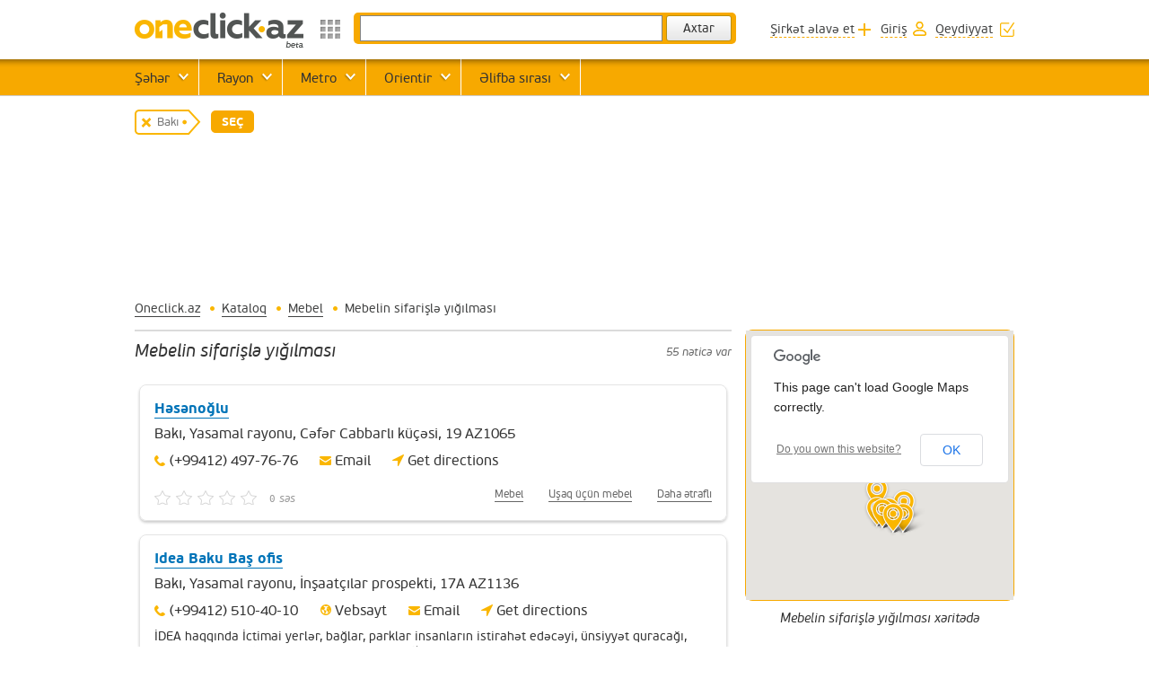

--- FILE ---
content_type: text/html; charset=utf-8
request_url: https://oneclick.az/business/Furniture/Furniture-on-order/Mebel+na+zakaz?city=784&page=4
body_size: 234520
content:
<!DOCTYPE html>
<html xmlns="http://www.w3.org/1999/xhtml" lang="az">
    <head>
        <title>Mebelin sifarişlə yığılması / Mebel / Kataloq / Oneclick.az</title>
        <meta http-equiv="content-type" content="text/html; charset=utf-8" />
        <meta property="og:site_name" content="Oneclick.az - Biznes informasiya portalı"/>
        <meta http-equiv="Content-Language" content="az"/>
                <meta property="og:url" content="https://oneclick.az/business/Furniture/Furniture-on-order/Mebel+na+zakaz" />
                    <meta property="og:image" content="https://oneclick.az/images/oneclick-fb-logo.png" />
                            <meta name="description" property="og:description" content="Mebelin sifarişlə yığılması, Baki, Azərbaycan, Mebel, Kataloq, Oneclick.az" />
            <meta name="keywords" content="Mebelin sifarişlə yığılması, Baki, Azərbaycan, Mebel, Kataloq, Oneclick.az"/>
                <meta property="fb:app_id" content="248515175337459" />
        <meta name="msvalidate.01" content="7BFCA4062911513D919DC67509A3C045" />
        <meta name='wmail-verification' content='5748be89fb4a46ba' />
        <meta name='yandex-verification' content='6522c3b0fe209b1c' />
        <base href="https://oneclick.az/"/>
        <link rel="stylesheet" type="text/css" href="https://oneclick.az/css/font/stylesheet.css"/>
        <link rel="stylesheet" type="text/css" href="https://oneclick.az/css/index2.css?v=1"/>
        <link rel="stylesheet" href="https://oneclick.az/css/company_print_view.css" type="text/css" media="print" />
        <link rel="stylesheet" type="text/css" href="https://oneclick.az/js/jquery.mCustomScrollbar/jquery.mCustomScrollbar.css"/>
        <meta name="revisit-after" content="1 days"/>
        <!--[if gte IE 9]>
          <style type="text/css">
            .button {
               filter: none;
            }
          </style>
        <![endif]-->
        <script type='text/javascript' src="https://oneclick.az/js/jquery/jquery.min.js"></script>
        <script type='text/javascript' src='https://oneclick.az/js/swfobject.js'></script>
        <script type="text/javascript">
            var $domain = 'https://oneclick.az/';
            var $_LANG = Array();
        </script>
        <!-- a17985c752cb72af2680a3a76616741e -->
        <meta name="verify-admitad" content="74305dcdd8" />
    </head>
    <body>
        <div id="wrapper">
            <header>
                <div id="top_tools" class="full">
                    <div class="wrapper">
                        <a href="https://oneclick.az/" id="oneclick_top" title="Oneclick.az"><span>Oneclick.az - Biznes informasiya portalı</span></a>
                        <div class="langense stylized_select">
                            <ul>
                                <li>AZ</li>
                                                                                                                                                                                                <li><a href="https://oneclick.az/business/Furniture/Furniture-on-order/Mebel+na+zakaz?hl=en" title="ENG" lang="en">EN</a></li>
                                                                                                                                                            <li><a href="https://oneclick.az/business/Furniture/Furniture-on-order/Mebel+na+zakaz?hl=ru" title="RUS" lang="ru">RU</a></li>
                                                                                                        </ul>
                        </div>
                        <div id="menu">
                            <span id="menu_trigger"></span>
                            <div id="menu_container">
                                <div class="wrapper">
                                    <ul class="menus">
                                                                                                                                    <li itemscope="itemscope" itemtype="http://schema.org/SiteNavigationElement">
                                                    <a href="/business" title="Kataloq" itemprop="url" class="">
                                                        <img src="https://oneclick.az/uploads/menu/kataloq_1416488415.png" alt="" />
                                                        <span itemprop="name">Kataloq</span>
                                                    </a>
                                                </li>
                                                                                                                                                                                <li itemscope="itemscope" itemtype="http://schema.org/SiteNavigationElement">
                                                    <a href="/weather" title="Hava" itemprop="url" class="">
                                                        <img src="https://oneclick.az/uploads/menu/hava_1416488680.png" alt="" />
                                                        <span itemprop="name">Hava</span>
                                                    </a>
                                                </li>
                                                                                                                                                                                <li itemscope="itemscope" itemtype="http://schema.org/SiteNavigationElement">
                                                    <a href="/currency" title="Məzənnə" itemprop="url" class="">
                                                        <img src="https://oneclick.az/uploads/menu/valyuta_1416488788.png" alt="" />
                                                        <span itemprop="name">Məzənnə</span>
                                                    </a>
                                                </li>
                                                                                                                                                                                <li itemscope="itemscope" itemtype="http://schema.org/SiteNavigationElement">
                                                    <a href="/posters" title="Anonslar" itemprop="url" class="">
                                                        <img src="https://oneclick.az/uploads/menu/afisha_1417441748.png" alt="" />
                                                        <span itemprop="name">Anonslar</span>
                                                    </a>
                                                </li>
                                                                                                                                                                                <li itemscope="itemscope" itemtype="http://schema.org/SiteNavigationElement">
                                                    <a href="/news" title="Xəbərlər" itemprop="url" class="">
                                                        <img src="https://oneclick.az/uploads/menu/xeberler_1417441759.png" alt="" />
                                                        <span itemprop="name">Xəbərlər</span>
                                                    </a>
                                                </li>
                                                                                                                                                                                                                                                                    <li itemscope="itemscope" itemtype="http://schema.org/SiteNavigationElement">
                                                    <a href="/flights" title="Avia reyslər" itemprop="url" class="">
                                                        <img src="https://oneclick.az/uploads/menu/Aviareys_1416489028.png" alt="" />
                                                        <span itemprop="name">Avia reyslər</span>
                                                    </a>
                                                </li>
                                                                                                                                                                                <li itemscope="itemscope" itemtype="http://schema.org/SiteNavigationElement">
                                                    <a href="/games" title="Oyunlar" itemprop="url" class="">
                                                        <img src="https://oneclick.az/uploads/menu/game_1416489098.png" alt="" />
                                                        <span itemprop="name">Oyunlar</span>
                                                    </a>
                                                </li>
                                                                                                                        </ul>
                                </div>
                            </div>
                        </div>
                        <div itemscope itemtype="http://schema.org/WebSite">
                            <meta itemprop="url" content="https://oneclick.az/"/>                        
                            <form itemprop="potentialAction" itemscope itemtype="http://schema.org/SearchAction" action="https://oneclick.az/business/search" method="get" rel="search">
                                <meta itemprop="target" content="https://oneclick.az/business/search?q={q}"/>
                                <input itemprop="query-input" type="text" id="q" name="q" required/>
                                <input type="submit" class="button" value="Axtar"/>
                            </form>
                        </div>
                        <div class="account_tools">
                            <ul>
                                <li></li>
                                                                        <li><a href="javascript:;" onclick="nePopup('login_form', 'ONECLICK HESABINIZA DAXİL OLUN', '',{width: '700px'}, 'https://oneclick.az/account/login?ajax=true', true, false);" class="add"><span>Şirkət əlavə et</span></a></li>
                                    <li><a href="javascript:;" onclick="nePopup('login_form', 'ONECLICK HESABINIZA DAXİL OLUN', '',{width: '700px'}, 'https://oneclick.az/account/login?ajax=true', true, false);" class="login"><span>Giriş</span></a></li>
                                    <li><a href="javascript:;" onclick="nePopup('login_form', 'ONECLICK HESABINIZI YARADIN', '',{width: '800px'}, 'https://oneclick.az/account/registrate?ajax=true', true, false);" class="register"><span>Qeydiyyat</span></a></li>
                                                                        </ul>
                        </div>
                    </div>
                </div>
                            </header>
                                                <!--filtr-->
<div id="filtr">
    <div class="wrapper">
        <ul>
            <li>
                <span>Şəhər</span>
                <div class="filtr">
                    <div class="filtr_gr">
                        <div class="wrapper">
                            <div class="label_container">
                                                                    <label class="check2 submit_filtr"><span><input type="radio" name="city[]" clone="city_784" value='784'/>Bakı</span></label>
                                                                    <label class="check2 submit_filtr"><span><input type="radio" name="city[]" clone="city_774" value='774'/>Gəncə</span></label>
                                                                    <label class="check2 submit_filtr"><span><input type="radio" name="city[]" clone="city_775" value='775'/>Qəbələ</span></label>
                                                                    <label class="check2 submit_filtr"><span><input type="radio" name="city[]" clone="city_776" value='776'/>Sumqayıt</span></label>
                                                                    <label class="check2 submit_filtr"><span><input type="radio" name="city[]" clone="city_777" value='777'/>Xırdalan</span></label>
                                                                    <label class="check2 submit_filtr"><span><input type="radio" name="city[]" clone="city_778" value='778'/>Xaçmaz</span></label>
                                                                    <label class="check2 submit_filtr"><span><input type="radio" name="city[]" clone="city_779" value='779'/>Naxçıvan MR</span></label>
                                                                    <label class="check2 submit_filtr"><span><input type="radio" name="city[]" clone="city_780" value='780'/>Mingəçevir</span></label>
                                                                    <label class="check2 submit_filtr"><span><input type="radio" name="city[]" clone="city_781" value='781'/>Lənkəran</span></label>
                                                                    <label class="check2 submit_filtr"><span><input type="radio" name="city[]" clone="city_782" value='782'/>Naftalan</span></label>
                                                                    <label class="check2 submit_filtr"><span><input type="radio" name="city[]" clone="city_783" value='783'/>Şəki</span></label>
                                                                    <label class="check2 submit_filtr"><span><input type="radio" name="city[]" clone="city_2436" value='2436'/>Qax</span></label>
                                                                    <label class="check2 submit_filtr"><span><input type="radio" name="city[]" clone="city_2447" value='2447'/>Qusar</span></label>
                                                                    <label class="check2 submit_filtr"><span><input type="radio" name="city[]" clone="city_2453" value='2453'/>Quba</span></label>
                                                                    <label class="check2 submit_filtr"><span><input type="radio" name="city[]" clone="city_2462" value='2462'/>Masallı</span></label>
                                                                    <label class="check2 submit_filtr"><span><input type="radio" name="city[]" clone="city_2516" value='2516'/>Sabirabad</span></label>
                                                                    <label class="check2 submit_filtr"><span><input type="radio" name="city[]" clone="city_2519" value='2519'/>Bərdə</span></label>
                                                                    <label class="check2 submit_filtr"><span><input type="radio" name="city[]" clone="city_2537" value='2537'/>Lerik</span></label>
                                                                    <label class="check2 submit_filtr"><span><input type="radio" name="city[]" clone="city_2543" value='2543'/>Xızı</span></label>
                                                                    <label class="check2 submit_filtr"><span><input type="radio" name="city[]" clone="city_2547" value='2547'/>İsmayıllı</span></label>
                                                                    <label class="check2 submit_filtr"><span><input type="radio" name="city[]" clone="city_2588" value='2588'/>Zaqatala</span></label>
                                                                    <label class="check2 submit_filtr"><span><input type="radio" name="city[]" clone="city_2591" value='2591'/>Balakən</span></label>
                                                                    <label class="check2 submit_filtr"><span><input type="radio" name="city[]" clone="city_2602" value='2602'/>Astara</span></label>
                                                                    <label class="check2 submit_filtr"><span><input type="radio" name="city[]" clone="city_2612" value='2612'/>Goranboy</span></label>
                                                                    <label class="check2 submit_filtr"><span><input type="radio" name="city[]" clone="city_2635" value='2635'/>Göyçay</span></label>
                                                                    <label class="check2 submit_filtr"><span><input type="radio" name="city[]" clone="city_2644" value='2644'/>Salyan</span></label>
                                                                    <label class="check2 submit_filtr"><span><input type="radio" name="city[]" clone="city_2653" value='2653'/>Tovuz</span></label>
                                                                    <label class="check2 submit_filtr"><span><input type="radio" name="city[]" clone="city_2657" value='2657'/>Biləsuvar</span></label>
                                                                    <label class="check2 submit_filtr"><span><input type="radio" name="city[]" clone="city_2662" value='2662'/>Cəlilabad</span></label>
                                                                    <label class="check2 submit_filtr"><span><input type="radio" name="city[]" clone="city_2674" value='2674'/>Hacıqabul</span></label>
                                                                    <label class="check2 submit_filtr"><span><input type="radio" name="city[]" clone="city_2728" value='2728'/>Şirvan</span></label>
                                                                    <label class="check2 submit_filtr"><span><input type="radio" name="city[]" clone="city_2763" value='2763'/>Qazax</span></label>
                                                                    <label class="check2 submit_filtr"><span><input type="radio" name="city[]" clone="city_2772" value='2772'/>İmişli</span></label>
                                                                    <label class="check2 submit_filtr"><span><input type="radio" name="city[]" clone="city_2777" value='2777'/>Şəmkir</span></label>
                                                                    <label class="check2 submit_filtr"><span><input type="radio" name="city[]" clone="city_2780" value='2780'/>Ağcabədi</span></label>
                                                                    <label class="check2 submit_filtr"><span><input type="radio" name="city[]" clone="city_2794" value='2794'/>Şamaxı</span></label>
                                                                    <label class="check2 submit_filtr"><span><input type="radio" name="city[]" clone="city_2796" value='2796'/>Kürdəmir</span></label>
                                                                    <label class="check2 submit_filtr"><span><input type="radio" name="city[]" clone="city_2798" value='2798'/>Ucar</span></label>
                                                                    <label class="check2 submit_filtr"><span><input type="radio" name="city[]" clone="city_2800" value='2800'/>Beyləqan</span></label>
                                                                    <label class="check2 submit_filtr"><span><input type="radio" name="city[]" clone="city_2821" value='2821'/>Yevlax</span></label>
                                                                    <label class="check2 submit_filtr"><span><input type="radio" name="city[]" clone="city_2827" value='2827'/>Neftçala</span></label>
                                                                    <label class="check2 submit_filtr"><span><input type="radio" name="city[]" clone="city_2831" value='2831'/>Ağdaş</span></label>
                                                                    <label class="check2 submit_filtr"><span><input type="radio" name="city[]" clone="city_2928" value='2928'/>Ağdam</span></label>
                                                                    <label class="check2 submit_filtr"><span><input type="radio" name="city[]" clone="city_2932" value='2932'/>Ağstafa</span></label>
                                                                    <label class="check2 submit_filtr"><span><input type="radio" name="city[]" clone="city_2935" value='2935'/>Ağsu</span></label>
                                                                    <label class="check2 submit_filtr"><span><input type="radio" name="city[]" clone="city_2964" value='2964'/>Masallı</span></label>
                                                                    <label class="check2 submit_filtr"><span><input type="radio" name="city[]" clone="city_2969" value='2969'/>Oğuz</span></label>
                                                                    <label class="check2 submit_filtr"><span><input type="radio" name="city[]" clone="city_2979" value='2979'/>Saatlı</span></label>
                                                                    <label class="check2 submit_filtr"><span><input type="radio" name="city[]" clone="city_3013" value='3013'/>Yardımlı</span></label>
                                                                    <label class="check2 submit_filtr"><span><input type="radio" name="city[]" clone="city_3017" value='3017'/>Zərdab</span></label>
                                                                    <label class="check2 submit_filtr"><span><input type="radio" name="city[]" clone="city_3021" value='3021'/>Şabran</span></label>
                                                                    <label class="check2 submit_filtr"><span><input type="radio" name="city[]" clone="city_3048" value='3048'/>Daşkəsən</span></label>
                                                                    <label class="check2 submit_filtr"><span><input type="radio" name="city[]" clone="city_3051" value='3051'/>Gədəbəy</span></label>
                                                                    <label class="check2 submit_filtr"><span><input type="radio" name="city[]" clone="city_3054" value='3054'/>Göygöl</span></label>
                                                                    <label class="check2 submit_filtr"><span><input type="radio" name="city[]" clone="city_3059" value='3059'/>Tərtər</span></label>
                                                                    <label class="check2 submit_filtr"><span><input type="radio" name="city[]" clone="city_3065" value='3065'/>Siyəzən</span></label>
                                                                    <label class="check2 submit_filtr"><span><input type="radio" name="city[]" clone="city_3068" value='3068'/>Samux</span></label>
                                                                    <label class="check2 submit_filtr"><span><input type="radio" name="city[]" clone="city_3071" value='3071'/>Qobustan</span></label>
                                                                    <label class="check2 submit_filtr"><span><input type="radio" name="city[]" clone="city_3074" value='3074'/>Füzuli</span></label>
                                                                    <label class="check2 submit_filtr"><span><input type="radio" name="city[]" clone="city_3139" value='3139'/>Abşeron rayonu</span></label>
                                                                    <label class="check2 submit_filtr"><span><input type="radio" name="city[]" clone="city_3153" value='3153'/>Xocavənd</span></label>
                                                                <br/>
                                <br/>
                            </div>
                        </div>
                    </div>
                </div>
            </li>
                                                <li>
                        <span>Rayon</span>
                        <div class="filtr">
                            <div class="filtr_gr">
                                <div class="wrapper">
                                    <div class="label_container">
                                                                                    <label class="check2"><span><input type="checkbox" name="region[]" clone="city_1533" value='1533'/>14-cü km.</span></label>
                                                                                    <label class="check2"><span><input type="checkbox" name="region[]" clone="city_1534" value='1534'/>16-cı km.</span></label>
                                                                                    <label class="check2"><span><input type="checkbox" name="region[]" clone="city_1535" value='1535'/>2-ci mikrorayon</span></label>
                                                                                    <label class="check2"><span><input type="checkbox" name="region[]" clone="city_1537" value='1537'/>3-cü mikrorayon</span></label>
                                                                                    <label class="check2"><span><input type="checkbox" name="region[]" clone="city_1538" value='1538'/>30-cu km.</span></label>
                                                                                    <label class="check2"><span><input type="checkbox" name="region[]" clone="city_1539" value='1539'/>4-cü mikrorayon</span></label>
                                                                                    <label class="check2"><span><input type="checkbox" name="region[]" clone="city_1540" value='1540'/>5-ci mikrorayon</span></label>
                                                                                    <label class="check2"><span><input type="checkbox" name="region[]" clone="city_1541" value='1541'/>6-cı mikrorayon</span></label>
                                                                                    <label class="check2"><span><input type="checkbox" name="region[]" clone="city_1542" value='1542'/>7- ci km.</span></label>
                                                                                    <label class="check2"><span><input type="checkbox" name="region[]" clone="city_1543" value='1543'/>7-ci mikrorayon</span></label>
                                                                                    <label class="check2"><span><input type="checkbox" name="region[]" clone="city_1544" value='1544'/>8-ci km.</span></label>
                                                                                    <label class="check2"><span><input type="checkbox" name="region[]" clone="city_1546" value='1546'/>8-ci mikrorayon</span></label>
                                                                                    <label class="check2"><span><input type="checkbox" name="region[]" clone="city_1547" value='1547'/>9-cu mikrorayon</span></label>
                                                                                    <label class="check2"><span><input type="checkbox" name="region[]" clone="city_1548" value='1548'/>Abşeron rayonu</span></label>
                                                                                    <label class="check2"><span><input type="checkbox" name="region[]" clone="city_1549" value='1549'/>Alatava-2</span></label>
                                                                                    <label class="check2"><span><input type="checkbox" name="region[]" clone="city_1558" value='1558'/>Binəqədi rayonu</span></label>
                                                                                    <label class="check2"><span><input type="checkbox" name="region[]" clone="city_1559" value='1559'/>Binəqədi şossesi</span></label>
                                                                                    <label class="check2"><span><input type="checkbox" name="region[]" clone="city_1564" value='1564'/>Qaradağ rayonu</span></label>
                                                                                    <label class="check2"><span><input type="checkbox" name="region[]" clone="city_1583" value='1583'/>Z. A.Tağıyev kombinatı</span></label>
                                                                                    <label class="check2"><span><input type="checkbox" name="region[]" clone="city_1596" value='1596'/>Nərimanov rayonu</span></label>
                                                                                    <label class="check2"><span><input type="checkbox" name="region[]" clone="city_1597" value='1597'/>Nəsimi rayonu</span></label>
                                                                                    <label class="check2"><span><input type="checkbox" name="region[]" clone="city_1598" value='1598'/>Nizami rayonu</span></label>
                                                                                    <label class="check2"><span><input type="checkbox" name="region[]" clone="city_1605" value='1605'/>Səbail rayonu</span></label>
                                                                                    <label class="check2"><span><input type="checkbox" name="region[]" clone="city_1606" value='1606'/>Sabunçu rayonu</span></label>
                                                                                    <label class="check2"><span><input type="checkbox" name="region[]" clone="city_1607" value='1607'/>Səngəçal burnu</span></label>
                                                                                    <label class="check2"><span><input type="checkbox" name="region[]" clone="city_1611" value='1611'/>Suraxanı rayonu</span></label>
                                                                                    <label class="check2"><span><input type="checkbox" name="region[]" clone="city_1615" value='1615'/>Xəzər rayonu</span></label>
                                                                                    <label class="check2"><span><input type="checkbox" name="region[]" clone="city_1616" value='1616'/>Xətai rayonu</span></label>
                                                                                    <label class="check2"><span><input type="checkbox" name="region[]" clone="city_1617" value='1617'/>Хırdalan</span></label>
                                                                                    <label class="check2"><span><input type="checkbox" name="region[]" clone="city_1618" value='1618'/>Çilov adası</span></label>
                                                                                    <label class="check2"><span><input type="checkbox" name="region[]" clone="city_1622" value='1622'/>Yasamal rayonu</span></label>
                                                                                    <label class="check2"><span><input type="checkbox" name="region[]" clone="city_2259" value='2259'/>Yeni Yasamal</span></label>
                                                                                    <label class="check2"><span><input type="checkbox" name="region[]" clone="city_2865" value='2865'/>Qobustan rayonu</span></label>
                                                                                    <label class="check2"><span><input type="checkbox" name="region[]" clone="city_3135" value='3135'/>Pirallahı</span></label>
                                                                                <br/>
                                        <br/>
                                    </div>
                                </div>
                            </div>
                        </div>
                    </li>
                                                                                            <li>
                        <span>Metro</span>
                        <div class="filtr">
                            <div class="filtr_gr">
                                <div class="wrapper">
                                    <div class="label_container">
                                                                                    <label class="check2"><span><input type="checkbox" name="metro[]" clone="city_13" value='13'/>Nəriman Nərimanov</span></label>
                                                                                    <label class="check2"><span><input type="checkbox" name="metro[]" clone="city_14" value='14'/>28 May</span></label>
                                                                                    <label class="check2"><span><input type="checkbox" name="metro[]" clone="city_15" value='15'/>Nizami</span></label>
                                                                                    <label class="check2"><span><input type="checkbox" name="metro[]" clone="city_16" value='16'/>Şah İsmayıl Xətai</span></label>
                                                                                    <label class="check2"><span><input type="checkbox" name="metro[]" clone="city_17" value='17'/>İçərişəhər</span></label>
                                                                                    <label class="check2"><span><input type="checkbox" name="metro[]" clone="city_18" value='18'/>Gənclik</span></label>
                                                                                    <label class="check2"><span><input type="checkbox" name="metro[]" clone="city_19" value='19'/>Memar Əcəmi</span></label>
                                                                                    <label class="check2"><span><input type="checkbox" name="metro[]" clone="city_20" value='20'/>Elmlər Akademiyası</span></label>
                                                                                    <label class="check2"><span><input type="checkbox" name="metro[]" clone="city_21" value='21'/>Sahil</span></label>
                                                                                    <label class="check2"><span><input type="checkbox" name="metro[]" clone="city_22" value='22'/>Qara Qarayev</span></label>
                                                                                    <label class="check2"><span><input type="checkbox" name="metro[]" clone="city_23" value='23'/>Xalqlar Dostluğu</span></label>
                                                                                    <label class="check2"><span><input type="checkbox" name="metro[]" clone="city_24" value='24'/>Əhmədli</span></label>
                                                                                    <label class="check2"><span><input type="checkbox" name="metro[]" clone="city_25" value='25'/>Azadlıq</span></label>
                                                                                    <label class="check2"><span><input type="checkbox" name="metro[]" clone="city_26" value='26'/>İnşaatçılar</span></label>
                                                                                    <label class="check2"><span><input type="checkbox" name="metro[]" clone="city_27" value='27'/>Həzi Aslanov</span></label>
                                                                                    <label class="check2"><span><input type="checkbox" name="metro[]" clone="city_28" value='28'/>Neftçilər</span></label>
                                                                                    <label class="check2"><span><input type="checkbox" name="metro[]" clone="city_29" value='29'/>Bakmil (Depo)</span></label>
                                                                                    <label class="check2"><span><input type="checkbox" name="metro[]" clone="city_30" value='30'/>20 Yanvar</span></label>
                                                                                    <label class="check2"><span><input type="checkbox" name="metro[]" clone="city_31" value='31'/>Nəsimi</span></label>
                                                                                    <label class="check2"><span><input type="checkbox" name="metro[]" clone="city_32" value='32'/>Koroğlu</span></label>
                                                                                    <label class="check2"><span><input type="checkbox" name="metro[]" clone="city_33" value='33'/>Ulduz</span></label>
                                                                                    <label class="check2"><span><input type="checkbox" name="metro[]" clone="city_34" value='34'/>Dərnəgül</span></label>
                                                                                    <label class="check2"><span><input type="checkbox" name="metro[]" clone="city_35" value='35'/>Cəfər Cabbarlı</span></label>
                                                                                <br/>
                                        <br/>
                                    </div>
                                </div>
                            </div>
                        </div>
                    </li>
                                                                                            <li>
                        <span>Orientir</span>
                        <div class="filtr">
                            <div class="filtr_gr">
                                <div class="wrapper">
                                    <div class="label_container">
                                                                                    <label class="check2"><span><input type="checkbox" name="orientir[]" clone="city_1750" value='1750'/>1 saylı Taksi parkı</span></label>
                                                                                    <label class="check2"><span><input type="checkbox" name="orientir[]" clone="city_1751" value='1751'/>28 Mall</span></label>
                                                                                    <label class="check2"><span><input type="checkbox" name="orientir[]" clone="city_1752" value='1752'/>AF Business House</span></label>
                                                                                    <label class="check2"><span><input type="checkbox" name="orientir[]" clone="city_1753" value='1753'/>AF Center</span></label>
                                                                                    <label class="check2"><span><input type="checkbox" name="orientir[]" clone="city_1754" value='1754'/>AF Mall</span></label>
                                                                                    <label class="check2"><span><input type="checkbox" name="orientir[]" clone="city_1755" value='1755'/>Afen Plaza</span></label>
                                                                                    <label class="check2"><span><input type="checkbox" name="orientir[]" clone="city_1756" value='1756'/>AGA Business</span></label>
                                                                                    <label class="check2"><span><input type="checkbox" name="orientir[]" clone="city_1757" value='1757'/>AGA Business Center</span></label>
                                                                                    <label class="check2"><span><input type="checkbox" name="orientir[]" clone="city_1758" value='1758'/>Avenue VERAJ</span></label>
                                                                                    <label class="check2"><span><input type="checkbox" name="orientir[]" clone="city_1759" value='1759'/>Aygun city</span></label>
                                                                                    <label class="check2"><span><input type="checkbox" name="orientir[]" clone="city_1760" value='1760'/>Azersun Holding</span></label>
                                                                                    <label class="check2"><span><input type="checkbox" name="orientir[]" clone="city_1761" value='1761'/>Aztelekom</span></label>
                                                                                    <label class="check2"><span><input type="checkbox" name="orientir[]" clone="city_1762" value='1762'/>Azure</span></label>
                                                                                    <label class="check2"><span><input type="checkbox" name="orientir[]" clone="city_1763" value='1763'/>Azure (Yeni Hayat)</span></label>
                                                                                    <label class="check2"><span><input type="checkbox" name="orientir[]" clone="city_1764" value='1764'/>Babek Plaza</span></label>
                                                                                    <label class="check2"><span><input type="checkbox" name="orientir[]" clone="city_1765" value='1765'/>Baku Expo Center</span></label>
                                                                                    <label class="check2"><span><input type="checkbox" name="orientir[]" clone="city_1766" value='1766'/>Bridge Plaza</span></label>
                                                                                    <label class="check2"><span><input type="checkbox" name="orientir[]" clone="city_1767" value='1767'/>Caspian Business Center</span></label>
                                                                                    <label class="check2"><span><input type="checkbox" name="orientir[]" clone="city_1768" value='1768'/>Caspian Plaza</span></label>
                                                                                    <label class="check2"><span><input type="checkbox" name="orientir[]" clone="city_1769" value='1769'/>Caspian Plaza I</span></label>
                                                                                    <label class="check2"><span><input type="checkbox" name="orientir[]" clone="city_1770" value='1770'/>Caspian Plaza II</span></label>
                                                                                    <label class="check2"><span><input type="checkbox" name="orientir[]" clone="city_1771" value='1771'/>Caspian Plaza III</span></label>
                                                                                    <label class="check2"><span><input type="checkbox" name="orientir[]" clone="city_1772" value='1772'/>Caspian Shopping Center</span></label>
                                                                                    <label class="check2"><span><input type="checkbox" name="orientir[]" clone="city_1773" value='1773'/>Chirag Plaza</span></label>
                                                                                    <label class="check2"><span><input type="checkbox" name="orientir[]" clone="city_1774" value='1774'/>City center</span></label>
                                                                                    <label class="check2"><span><input type="checkbox" name="orientir[]" clone="city_1775" value='1775'/>City Mall</span></label>
                                                                                    <label class="check2"><span><input type="checkbox" name="orientir[]" clone="city_1776" value='1776'/>Crystal Plaza</span></label>
                                                                                    <label class="check2"><span><input type="checkbox" name="orientir[]" clone="city_1777" value='1777'/>Dalga Plaza</span></label>
                                                                                    <label class="check2"><span><input type="checkbox" name="orientir[]" clone="city_1778" value='1778'/>Demirchi Tower</span></label>
                                                                                    <label class="check2"><span><input type="checkbox" name="orientir[]" clone="city_1779" value='1779'/>Elite Ticarət və Əyləncə kom.</span></label>
                                                                                    <label class="check2"><span><input type="checkbox" name="orientir[]" clone="city_1780" value='1780'/>Esra Plaza</span></label>
                                                                                    <label class="check2"><span><input type="checkbox" name="orientir[]" clone="city_1781" value='1781'/>Flame Towers</span></label>
                                                                                    <label class="check2"><span><input type="checkbox" name="orientir[]" clone="city_1782" value='1782'/>Globus Plaza</span></label>
                                                                                    <label class="check2"><span><input type="checkbox" name="orientir[]" clone="city_1783" value='1783'/>Gulustan Residence</span></label>
                                                                                    <label class="check2"><span><input type="checkbox" name="orientir[]" clone="city_1784" value='1784'/>Hyatt Hotels</span></label>
                                                                                    <label class="check2"><span><input type="checkbox" name="orientir[]" clone="city_1785" value='1785'/>Hyatt Regency</span></label>
                                                                                    <label class="check2"><span><input type="checkbox" name="orientir[]" clone="city_1786" value='1786'/>Hyatt Tower II</span></label>
                                                                                    <label class="check2"><span><input type="checkbox" name="orientir[]" clone="city_1787" value='1787'/>Hyatt Tower III</span></label>
                                                                                    <label class="check2"><span><input type="checkbox" name="orientir[]" clone="city_1788" value='1788'/>IIC Building</span></label>
                                                                                    <label class="check2"><span><input type="checkbox" name="orientir[]" clone="city_1789" value='1789'/>ISA Plaza</span></label>
                                                                                    <label class="check2"><span><input type="checkbox" name="orientir[]" clone="city_1790" value='1790'/>ISR Plaza</span></label>
                                                                                    <label class="check2"><span><input type="checkbox" name="orientir[]" clone="city_1791" value='1791'/>Kempinski Hotel Badamdar</span></label>
                                                                                    <label class="check2"><span><input type="checkbox" name="orientir[]" clone="city_1792" value='1792'/>Koala Park</span></label>
                                                                                    <label class="check2"><span><input type="checkbox" name="orientir[]" clone="city_1793" value='1793'/>Landmark</span></label>
                                                                                    <label class="check2"><span><input type="checkbox" name="orientir[]" clone="city_1794" value='1794'/>Landmark II</span></label>
                                                                                    <label class="check2"><span><input type="checkbox" name="orientir[]" clone="city_1795" value='1795'/>Landmark III</span></label>
                                                                                    <label class="check2"><span><input type="checkbox" name="orientir[]" clone="city_1796" value='1796'/>Life Center</span></label>
                                                                                    <label class="check2"><span><input type="checkbox" name="orientir[]" clone="city_1797" value='1797'/>Maryam Plaza</span></label>
                                                                                    <label class="check2"><span><input type="checkbox" name="orientir[]" clone="city_1798" value='1798'/>Metro Park</span></label>
                                                                                    <label class="check2"><span><input type="checkbox" name="orientir[]" clone="city_1799" value='1799'/>MZ Plaza</span></label>
                                                                                    <label class="check2"><span><input type="checkbox" name="orientir[]" clone="city_1800" value='1800'/>Natavan Business Center</span></label>
                                                                                    <label class="check2"><span><input type="checkbox" name="orientir[]" clone="city_1801" value='1801'/>Old Caspian Business Center</span></label>
                                                                                    <label class="check2"><span><input type="checkbox" name="orientir[]" clone="city_1802" value='1802'/>Park Bulvar</span></label>
                                                                                    <label class="check2"><span><input type="checkbox" name="orientir[]" clone="city_1803" value='1803'/>Park Center</span></label>
                                                                                    <label class="check2"><span><input type="checkbox" name="orientir[]" clone="city_1804" value='1804'/>Park INN</span></label>
                                                                                    <label class="check2"><span><input type="checkbox" name="orientir[]" clone="city_1805" value='1805'/>Piramida Plaza</span></label>
                                                                                    <label class="check2"><span><input type="checkbox" name="orientir[]" clone="city_1806" value='1806'/>Port Baku Towers</span></label>
                                                                                    <label class="check2"><span><input type="checkbox" name="orientir[]" clone="city_1807" value='1807'/>Premium Plaza</span></label>
                                                                                    <label class="check2"><span><input type="checkbox" name="orientir[]" clone="city_1808" value='1808'/>Qurd Qapisi</span></label>
                                                                                    <label class="check2"><span><input type="checkbox" name="orientir[]" clone="city_1809" value='1809'/>Safa Plaza</span></label>
                                                                                    <label class="check2"><span><input type="checkbox" name="orientir[]" clone="city_1810" value='1810'/>Sat Plaza</span></label>
                                                                                    <label class="check2"><span><input type="checkbox" name="orientir[]" clone="city_1811" value='1811'/>Seramic Plaza</span></label>
                                                                                    <label class="check2"><span><input type="checkbox" name="orientir[]" clone="city_1812" value='1812'/>SKS Plaza</span></label>
                                                                                    <label class="check2"><span><input type="checkbox" name="orientir[]" clone="city_1813" value='1813'/>Wellington Heights</span></label>
                                                                                    <label class="check2"><span><input type="checkbox" name="orientir[]" clone="city_1814" value='1814'/>World Business Center</span></label>
                                                                                    <label class="check2"><span><input type="checkbox" name="orientir[]" clone="city_1815" value='1815'/>Xalqlar Dostluğu</span></label>
                                                                                    <label class="check2"><span><input type="checkbox" name="orientir[]" clone="city_1816" value='1816'/>Yeni Hayat Plaza</span></label>
                                                                                    <label class="check2"><span><input type="checkbox" name="orientir[]" clone="city_1817" value='1817'/>Yeni Heyat Plaza</span></label>
                                                                                    <label class="check2"><span><input type="checkbox" name="orientir[]" clone="city_1818" value='1818'/>Аltstadt Hotel</span></label>
                                                                                    <label class="check2"><span><input type="checkbox" name="orientir[]" clone="city_1819" value='1819'/>Avtovağzal</span></label>
                                                                                    <label class="check2"><span><input type="checkbox" name="orientir[]" clone="city_1820" value='1820'/>AzDrama</span></label>
                                                                                    <label class="check2"><span><input type="checkbox" name="orientir[]" clone="city_1821" value='1821'/>Azərbaycan Tibb Universiteti</span></label>
                                                                                    <label class="check2"><span><input type="checkbox" name="orientir[]" clone="city_1822" value='1822'/>Akademik şəhərcik</span></label>
                                                                                    <label class="check2"><span><input type="checkbox" name="orientir[]" clone="city_1823" value='1823'/>Xalqlar Dostluğu döngəsi</span></label>
                                                                                    <label class="check2"><span><input type="checkbox" name="orientir[]" clone="city_1824" value='1824'/>Aeoroport</span></label>
                                                                                    <label class="check2"><span><input type="checkbox" name="orientir[]" clone="city_1825" value='1825'/>H.Əliyev adına Dərin Özüllər zavodu</span></label>
                                                                                    <label class="check2"><span><input type="checkbox" name="orientir[]" clone="city_1826" value='1826'/>Bakmil (Depo)</span></label>
                                                                                    <label class="check2"><span><input type="checkbox" name="orientir[]" clone="city_1827" value='1827'/>Beşmərtəbə</span></label>
                                                                                    <label class="check2"><span><input type="checkbox" name="orientir[]" clone="city_1828" value='1828'/>Biznes Mərkəzi</span></label>
                                                                                    <label class="check2"><span><input type="checkbox" name="orientir[]" clone="city_1829" value='1829'/>Adore Plaza Biznes Mərkəzi</span></label>
                                                                                    <label class="check2"><span><input type="checkbox" name="orientir[]" clone="city_1830" value='1830'/>Yeni Heyat Plaza Biznes Mərkəzi</span></label>
                                                                                    <label class="check2"><span><input type="checkbox" name="orientir[]" clone="city_1831" value='1831'/>Oskar Biznes Mərkəzi</span></label>
                                                                                    <label class="check2"><span><input type="checkbox" name="orientir[]" clone="city_1832" value='1832'/>Firuzə Biznes Mərkəzi</span></label>
                                                                                    <label class="check2"><span><input type="checkbox" name="orientir[]" clone="city_1833" value='1833'/>VIP Biznes Mərkəzi</span></label>
                                                                                    <label class="check2"><span><input type="checkbox" name="orientir[]" clone="city_1834" value='1834'/>Karat Biznes Mərkəzi</span></label>
                                                                                    <label class="check2"><span><input type="checkbox" name="orientir[]" clone="city_1835" value='1835'/>Heydər Əliyev</span></label>
                                                                                    <label class="check2"><span><input type="checkbox" name="orientir[]" clone="city_1836" value='1836'/>Abşeron Mehmanxanası</span></label>
                                                                                    <label class="check2"><span><input type="checkbox" name="orientir[]" clone="city_1837" value='1837'/>Koala Park Əyləncə Mərkəzi</span></label>
                                                                                    <label class="check2"><span><input type="checkbox" name="orientir[]" clone="city_1838" value='1838'/>Heydər Əliyev Sarayı</span></label>
                                                                                    <label class="check2"><span><input type="checkbox" name="orientir[]" clone="city_1839" value='1839'/>Heydər Əliyev adına Saray</span></label>
                                                                                    <label class="check2"><span><input type="checkbox" name="orientir[]" clone="city_1840" value='1840'/>Əl Oyunları Sarayı</span></label>
                                                                                    <label class="check2"><span><input type="checkbox" name="orientir[]" clone="city_1841" value='1841'/>Qız Qalası</span></label>
                                                                                    <label class="check2"><span><input type="checkbox" name="orientir[]" clone="city_1842" value='1842'/>Hökumət evi</span></label>
                                                                                    <label class="check2"><span><input type="checkbox" name="orientir[]" clone="city_1843" value='1843'/>Dəmiryolu Vağzalı</span></label>
                                                                                    <label class="check2"><span><input type="checkbox" name="orientir[]" clone="city_1844" value='1844'/>3 Tac Yaşayış Kompleksi</span></label>
                                                                                    <label class="check2"><span><input type="checkbox" name="orientir[]" clone="city_1845" value='1845'/>Dərnəgül Yaşayış Massivi</span></label>
                                                                                    <label class="check2"><span><input type="checkbox" name="orientir[]" clone="city_1846" value='1846'/>Azərbaycan Nəşriyyatı</span></label>
                                                                                    <label class="check2"><span><input type="checkbox" name="orientir[]" clone="city_1847" value='1847'/>Botanika İnstitutu</span></label>
                                                                                    <label class="check2"><span><input type="checkbox" name="orientir[]" clone="city_1848" value='1848'/>İçəri Şəhər</span></label>
                                                                                    <label class="check2"><span><input type="checkbox" name="orientir[]" clone="city_1849" value='1849'/>Azərbaycan Kinoteatrı</span></label>
                                                                                    <label class="check2"><span><input type="checkbox" name="orientir[]" clone="city_1850" value='1850'/>Araz Kinoteatrı</span></label>
                                                                                    <label class="check2"><span><input type="checkbox" name="orientir[]" clone="city_1851" value='1851'/>Qəbələ Kinoteatrı</span></label>
                                                                                    <label class="check2"><span><input type="checkbox" name="orientir[]" clone="city_1852" value='1852'/>Nizami Kinoteatrı</span></label>
                                                                                    <label class="check2"><span><input type="checkbox" name="orientir[]" clone="city_1853" value='1853'/>Leyla Şıxlinski adına Klinika</span></label>
                                                                                    <label class="check2"><span><input type="checkbox" name="orientir[]" clone="city_1854" value='1854'/>Statistika Komitəsi</span></label>
                                                                                    <label class="check2"><span><input type="checkbox" name="orientir[]" clone="city_1855" value='1855'/>Mayak</span></label>
                                                                                    <label class="check2"><span><input type="checkbox" name="orientir[]" clone="city_1856" value='1856'/>Beynəlxalq Ticarət Mərkəzi</span></label>
                                                                                    <label class="check2"><span><input type="checkbox" name="orientir[]" clone="city_1857" value='1857'/>Malakan Bağı</span></label>
                                                                                    <label class="check2"><span><input type="checkbox" name="orientir[]" clone="city_1858" value='1858'/>Məhkəmə ilə üzbəüz</span></label>
                                                                                    <label class="check2"><span><input type="checkbox" name="orientir[]" clone="city_1859" value='1859'/>Z. Əliyeva Oftalmologiya Mər.</span></label>
                                                                                    <label class="check2"><span><input type="checkbox" name="orientir[]" clone="city_1860" value='1860'/>Neft Daşları</span></label>
                                                                                    <label class="check2"><span><input type="checkbox" name="orientir[]" clone="city_1861" value='1861'/>Nizami Parkı</span></label>
                                                                                    <label class="check2"><span><input type="checkbox" name="orientir[]" clone="city_1862" value='1862'/>Səməd Vurğun Parkı</span></label>
                                                                                    <label class="check2"><span><input type="checkbox" name="orientir[]" clone="city_1863" value='1863'/>Fəvvarələr Meydanı</span></label>
                                                                                    <label class="check2"><span><input type="checkbox" name="orientir[]" clone="city_1864" value='1864'/>Koala Park Əyləncə Mərkəzi</span></label>
                                                                                    <label class="check2"><span><input type="checkbox" name="orientir[]" clone="city_1865" value='1865'/>Sahil, Azərbaycan Kinoteatrı</span></label>
                                                                                    <label class="check2"><span><input type="checkbox" name="orientir[]" clone="city_1866" value='1866'/>Severniy QRES</span></label>
                                                                                    <label class="check2"><span><input type="checkbox" name="orientir[]" clone="city_1867" value='1867'/>Slavyan Universiteti</span></label>
                                                                                    <label class="check2"><span><input type="checkbox" name="orientir[]" clone="city_1868" value='1868'/>Suraxanı dairəsi</span></label>
                                                                                    <label class="check2"><span><input type="checkbox" name="orientir[]" clone="city_1869" value='1869'/>Taksimotor Parkı</span></label>
                                                                                    <label class="check2"><span><input type="checkbox" name="orientir[]" clone="city_1870" value='1870'/>Ticarət</span></label>
                                                                                    <label class="check2"><span><input type="checkbox" name="orientir[]" clone="city_1871" value='1871'/>Amay Ticarət Mərkəzi</span></label>
                                                                                    <label class="check2"><span><input type="checkbox" name="orientir[]" clone="city_1872" value='1872'/>Bakıxanov Ticarət Mərkəzi</span></label>
                                                                                    <label class="check2"><span><input type="checkbox" name="orientir[]" clone="city_1873" value='1873'/>Binə Ticarət Mərkəzi</span></label>
                                                                                    <label class="check2"><span><input type="checkbox" name="orientir[]" clone="city_1874" value='1874'/>Heyat Ticarət Mərkəzi</span></label>
                                                                                    <label class="check2"><span><input type="checkbox" name="orientir[]" clone="city_1875" value='1875'/>Nargiz Shopping Center</span></label>
                                                                                    <label class="check2"><span><input type="checkbox" name="orientir[]" clone="city_1876" value='1876'/>Sədərək Ticarət Mərkəzi</span></label>
                                                                                    <label class="check2"><span><input type="checkbox" name="orientir[]" clone="city_1877" value='1877'/>Sahil Ticarət Mərkəzi</span></label>
                                                                                    <label class="check2"><span><input type="checkbox" name="orientir[]" clone="city_1878" value='1878'/>Xaqani Ticarət Mərkəzi</span></label>
                                                                                    <label class="check2"><span><input type="checkbox" name="orientir[]" clone="city_1879" value='1879'/>Şüvəlan Ticarət Mərkəzi</span></label>
                                                                                    <label class="check2"><span><input type="checkbox" name="orientir[]" clone="city_1880" value='1880'/>Ukrayna Meydanı</span></label>
                                                                                    <label class="check2"><span><input type="checkbox" name="orientir[]" clone="city_1881" value='1881'/>Bakı Universal Mağaza</span></label>
                                                                                    <label class="check2"><span><input type="checkbox" name="orientir[]" clone="city_1882" value='1882'/>Xaqani Biznes Mərkəzi</span></label>
                                                                                    <label class="check2"><span><input type="checkbox" name="orientir[]" clone="city_1883" value='1883'/>Xırdalan dairəsi</span></label>
                                                                                    <label class="check2"><span><input type="checkbox" name="orientir[]" clone="city_1884" value='1884'/>Heydər Əliyev Mərkəzi</span></label>
                                                                                    <label class="check2"><span><input type="checkbox" name="orientir[]" clone="city_1885" value='1885'/>Mərkəzi Bank</span></label>
                                                                                    <label class="check2"><span><input type="checkbox" name="orientir[]" clone="city_1886" value='1886'/>MUM</span></label>
                                                                                    <label class="check2"><span><input type="checkbox" name="orientir[]" clone="city_1887" value='1887'/>Şahmat klubu</span></label>
                                                                                    <label class="check2"><span><input type="checkbox" name="orientir[]" clone="city_1888" value='1888'/>Şərq Bazarı Ticarət Mərkəzi</span></label>
                                                                                    <label class="check2"><span><input type="checkbox" name="orientir[]" clone="city_1972" value='1972'/>Ət kombinatı</span></label>
                                                                                    <label class="check2"><span><input type="checkbox" name="orientir[]" clone="city_2115" value='2115'/>AzerTrans Neft Terminalı</span></label>
                                                                                    <label class="check2"><span><input type="checkbox" name="orientir[]" clone="city_2223" value='2223'/>Az. Dram teatrı</span></label>
                                                                                    <label class="check2"><span><input type="checkbox" name="orientir[]" clone="city_2224" value='2224'/>Xəqani petrol</span></label>
                                                                                    <label class="check2"><span><input type="checkbox" name="orientir[]" clone="city_2225" value='2225'/>Həyat Plaza</span></label>
                                                                                    <label class="check2"><span><input type="checkbox" name="orientir[]" clone="city_2226" value='2226'/>Şəfa stadionu</span></label>
                                                                                    <label class="check2"><span><input type="checkbox" name="orientir[]" clone="city_2229" value='2229'/>Sapphire Plaza</span></label>
                                                                                    <label class="check2"><span><input type="checkbox" name="orientir[]" clone="city_2234" value='2234'/>8-ci km bazarı</span></label>
                                                                                    <label class="check2"><span><input type="checkbox" name="orientir[]" clone="city_2235" value='2235'/>Zoopark</span></label>
                                                                                    <label class="check2"><span><input type="checkbox" name="orientir[]" clone="city_2236" value='2236'/>Koroğlu parkı</span></label>
                                                                                    <label class="check2"><span><input type="checkbox" name="orientir[]" clone="city_2237" value='2237'/>Moskva univermağı</span></label>
                                                                                    <label class="check2"><span><input type="checkbox" name="orientir[]" clone="city_2238" value='2238'/>Qış parkı</span></label>
                                                                                    <label class="check2"><span><input type="checkbox" name="orientir[]" clone="city_2239" value='2239'/>"Dərnəgül" ticarət və ofis mərkəzi</span></label>
                                                                                    <label class="check2"><span><input type="checkbox" name="orientir[]" clone="city_2246" value='2246'/>Nəsimi bazarı</span></label>
                                                                                    <label class="check2"><span><input type="checkbox" name="orientir[]" clone="city_2248" value='2248'/>Bakı Avtomobil Satış Mərkəzi</span></label>
                                                                                    <label class="check2"><span><input type="checkbox" name="orientir[]" clone="city_2251" value='2251'/>Beynəlxalq Mətbuat Mərkəzi</span></label>
                                                                                    <label class="check2"><span><input type="checkbox" name="orientir[]" clone="city_2254" value='2254'/>AG Centre</span></label>
                                                                                    <label class="check2"><span><input type="checkbox" name="orientir[]" clone="city_2255" value='2255'/>Xarici İşlər Nazirliyi</span></label>
                                                                                    <label class="check2"><span><input type="checkbox" name="orientir[]" clone="city_2256" value='2256'/>Avropa Oteli</span></label>
                                                                                    <label class="check2"><span><input type="checkbox" name="orientir[]" clone="city_2257" value='2257'/>Dostluq kinoteatrı</span></label>
                                                                                    <label class="check2"><span><input type="checkbox" name="orientir[]" clone="city_2271" value='2271'/>Park Plus</span></label>
                                                                                    <label class="check2"><span><input type="checkbox" name="orientir[]" clone="city_2273" value='2273'/>Jalə Plaza</span></label>
                                                                                    <label class="check2"><span><input type="checkbox" name="orientir[]" clone="city_2292" value='2292'/>Aztex Plaza</span></label>
                                                                                    <label class="check2"><span><input type="checkbox" name="orientir[]" clone="city_2293" value='2293'/>Dərnəgül Ticarət Mərkəzi</span></label>
                                                                                    <label class="check2"><span><input type="checkbox" name="orientir[]" clone="city_2299" value='2299'/>Luxen Plaza</span></label>
                                                                                    <label class="check2"><span><input type="checkbox" name="orientir[]" clone="city_2408" value='2408'/>Axundov bağı</span></label>
                                                                                    <label class="check2"><span><input type="checkbox" name="orientir[]" clone="city_2415" value='2415'/>Gumush Residence</span></label>
                                                                                    <label class="check2"><span><input type="checkbox" name="orientir[]" clone="city_2472" value='2472'/>Şirvanşahlar sarayı</span></label>
                                                                                    <label class="check2"><span><input type="checkbox" name="orientir[]" clone="city_2478" value='2478'/>Mərkəzi Neftçilər Xəstəxanası</span></label>
                                                                                    <label class="check2"><span><input type="checkbox" name="orientir[]" clone="city_2482" value='2482'/>Nərimanov parkı</span></label>
                                                                                    <label class="check2"><span><input type="checkbox" name="orientir[]" clone="city_2484" value='2484'/>BP Xəzər Mərkəzi</span></label>
                                                                                    <label class="check2"><span><input type="checkbox" name="orientir[]" clone="city_2505" value='2505'/>Hilton Hotel</span></label>
                                                                                    <label class="check2"><span><input type="checkbox" name="orientir[]" clone="city_2524" value='2524'/>Heydər Əliyev adına Idman və Konsert Kompleksi</span></label>
                                                                                    <label class="check2"><span><input type="checkbox" name="orientir[]" clone="city_2535" value='2535'/>Dənizkənarı Park</span></label>
                                                                                    <label class="check2"><span><input type="checkbox" name="orientir[]" clone="city_2536" value='2536'/>Baku Mall</span></label>
                                                                                    <label class="check2"><span><input type="checkbox" name="orientir[]" clone="city_2540" value='2540'/>Port Baku Mall</span></label>
                                                                                    <label class="check2"><span><input type="checkbox" name="orientir[]" clone="city_2561" value='2561'/>Yüksək Texnologiyalar Parkı</span></label>
                                                                                    <label class="check2"><span><input type="checkbox" name="orientir[]" clone="city_2567" value='2567'/>Filarmoniya bağı</span></label>
                                                                                    <label class="check2"><span><input type="checkbox" name="orientir[]" clone="city_2572" value='2572'/>Bakı Dövlət Universiteti</span></label>
                                                                                    <label class="check2"><span><input type="checkbox" name="orientir[]" clone="city_2585" value='2585'/>Lider TV</span></label>
                                                                                    <label class="check2"><span><input type="checkbox" name="orientir[]" clone="city_2605" value='2605'/>Kaspi-Yıldız</span></label>
                                                                                    <label class="check2"><span><input type="checkbox" name="orientir[]" clone="city_2615" value='2615'/>Space TV</span></label>
                                                                                    <label class="check2"><span><input type="checkbox" name="orientir[]" clone="city_2616" value='2616'/>Divan Express Hotel</span></label>
                                                                                    <label class="check2"><span><input type="checkbox" name="orientir[]" clone="city_2622" value='2622'/>Badamdar Maşın Bazarı</span></label>
                                                                                    <label class="check2"><span><input type="checkbox" name="orientir[]" clone="city_2632" value='2632'/>Lotos Ticarət Mərkəzi</span></label>
                                                                                    <label class="check2"><span><input type="checkbox" name="orientir[]" clone="city_2633" value='2633'/>Daxili İşlər Nazirliyi</span></label>
                                                                                    <label class="check2"><span><input type="checkbox" name="orientir[]" clone="city_2634" value='2634'/>20 №li məktəb</span></label>
                                                                                    <label class="check2"><span><input type="checkbox" name="orientir[]" clone="city_2665" value='2665'/>A.Y. Plaza</span></label>
                                                                                    <label class="check2"><span><input type="checkbox" name="orientir[]" clone="city_2666" value='2666'/>Moskva TM</span></label>
                                                                                    <label class="check2"><span><input type="checkbox" name="orientir[]" clone="city_2671" value='2671'/>Gilan Holding Capital Towers</span></label>
                                                                                    <label class="check2"><span><input type="checkbox" name="orientir[]" clone="city_2703" value='2703'/>Riyad Ticarət Mərkəzi</span></label>
                                                                                    <label class="check2"><span><input type="checkbox" name="orientir[]" clone="city_2710" value='2710'/>Olimpik Star</span></label>
                                                                                    <label class="check2"><span><input type="checkbox" name="orientir[]" clone="city_2717" value='2717'/>Maliyyə Nazirliyi</span></label>
                                                                                    <label class="check2"><span><input type="checkbox" name="orientir[]" clone="city_2718" value='2718'/>Altes Plaza</span></label>
                                                                                    <label class="check2"><span><input type="checkbox" name="orientir[]" clone="city_2719" value='2719'/>Bakı Ağ Şəhər</span></label>
                                                                                    <label class="check2"><span><input type="checkbox" name="orientir[]" clone="city_2722" value='2722'/>Avtovağzal Ticarət Mərkəzi</span></label>
                                                                                    <label class="check2"><span><input type="checkbox" name="orientir[]" clone="city_2735" value='2735'/>Amerika səfirliyi</span></label>
                                                                                    <label class="check2"><span><input type="checkbox" name="orientir[]" clone="city_2737" value='2737'/>Bakı Slavyan Universiteti</span></label>
                                                                                    <label class="check2"><span><input type="checkbox" name="orientir[]" clone="city_2740" value='2740'/>Gülüstan sarayı</span></label>
                                                                                    <label class="check2"><span><input type="checkbox" name="orientir[]" clone="city_2742" value='2742'/>Fizuli parkı</span></label>
                                                                                    <label class="check2"><span><input type="checkbox" name="orientir[]" clone="city_2743" value='2743'/>Heydər Əliyev parkı</span></label>
                                                                                    <label class="check2"><span><input type="checkbox" name="orientir[]" clone="city_2744" value='2744'/>Atatürk parkı</span></label>
                                                                                    <label class="check2"><span><input type="checkbox" name="orientir[]" clone="city_2753" value='2753'/>Zabitlər parkı</span></label>
                                                                                    <label class="check2"><span><input type="checkbox" name="orientir[]" clone="city_2788" value='2788'/>TQDK</span></label>
                                                                                    <label class="check2"><span><input type="checkbox" name="orientir[]" clone="city_2789" value='2789'/>Mədəniyyət və İncəsənət Universiteti</span></label>
                                                                                    <label class="check2"><span><input type="checkbox" name="orientir[]" clone="city_2790" value='2790'/>Dəniz Vağzalı</span></label>
                                                                                    <label class="check2"><span><input type="checkbox" name="orientir[]" clone="city_2791" value='2791'/>Sahil bağı</span></label>
                                                                                    <label class="check2"><span><input type="checkbox" name="orientir[]" clone="city_2792" value='2792'/>Qələbə kinoteatrı</span></label>
                                                                                    <label class="check2"><span><input type="checkbox" name="orientir[]" clone="city_2810" value='2810'/>Bakmil metrostansiyası</span></label>
                                                                                    <label class="check2"><span><input type="checkbox" name="orientir[]" clone="city_2811" value='2811'/>Şamaxinka</span></label>
                                                                                    <label class="check2"><span><input type="checkbox" name="orientir[]" clone="city_2813" value='2813'/>Xətai parkı</span></label>
                                                                                    <label class="check2"><span><input type="checkbox" name="orientir[]" clone="city_2814" value='2814'/>Sultan INN</span></label>
                                                                                    <label class="check2"><span><input type="checkbox" name="orientir[]" clone="city_2815" value='2815'/>Bakı Əyləncə Mərkəzi</span></label>
                                                                                    <label class="check2"><span><input type="checkbox" name="orientir[]" clone="city_2816" value='2816'/>Yasamal parkı</span></label>
                                                                                    <label class="check2"><span><input type="checkbox" name="orientir[]" clone="city_2845" value='2845'/>Marine Plaza</span></label>
                                                                                    <label class="check2"><span><input type="checkbox" name="orientir[]" clone="city_2847" value='2847'/>Tofiq Bəhramov adına Respublika Stadionu</span></label>
                                                                                    <label class="check2"><span><input type="checkbox" name="orientir[]" clone="city_2855" value='2855'/>Yaşıl bazar</span></label>
                                                                                    <label class="check2"><span><input type="checkbox" name="orientir[]" clone="city_2856" value='2856'/>İnter Arena</span></label>
                                                                                    <label class="check2"><span><input type="checkbox" name="orientir[]" clone="city_2857" value='2857'/>Izmir Plaza</span></label>
                                                                                    <label class="check2"><span><input type="checkbox" name="orientir[]" clone="city_2858" value='2858'/>Q. Musabəyov parkı</span></label>
                                                                                    <label class="check2"><span><input type="checkbox" name="orientir[]" clone="city_2860" value='2860'/>Dəmir Özülləri Zavodu</span></label>
                                                                                    <label class="check2"><span><input type="checkbox" name="orientir[]" clone="city_2861" value='2861'/>Excelsior Hotel Baku</span></label>
                                                                                    <label class="check2"><span><input type="checkbox" name="orientir[]" clone="city_2889" value='2889'/>Capital Towers</span></label>
                                                                                    <label class="check2"><span><input type="checkbox" name="orientir[]" clone="city_2893" value='2893'/>Yeni Şəhər Kompleksi</span></label>
                                                                                    <label class="check2"><span><input type="checkbox" name="orientir[]" clone="city_2901" value='2901'/>Dalğa Beach Aquapark</span></label>
                                                                                    <label class="check2"><span><input type="checkbox" name="orientir[]" clone="city_2989" value='2989'/>Khazar Islands</span></label>
                                                                                    <label class="check2"><span><input type="checkbox" name="orientir[]" clone="city_3032" value='3032'/>Qoşa Qala Qapı</span></label>
                                                                                    <label class="check2"><span><input type="checkbox" name="orientir[]" clone="city_3034" value='3034'/>City Center</span></label>
                                                                                    <label class="check2"><span><input type="checkbox" name="orientir[]" clone="city_3116" value='3116'/>Dövlət Bayrağı Meydanı</span></label>
                                                                                    <label class="check2"><span><input type="checkbox" name="orientir[]" clone="city_3122" value='3122'/>Bibiheybət</span></label>
                                                                                    <label class="check2"><span><input type="checkbox" name="orientir[]" clone="city_3272" value='3272'/>Genceli Plaza</span></label>
                                                                                    <label class="check2"><span><input type="checkbox" name="orientir[]" clone="city_3283" value='3283'/>Şıxov</span></label>
                                                                                    <label class="check2"><span><input type="checkbox" name="orientir[]" clone="city_3285" value='3285'/>Royal Park Hotel</span></label>
                                                                                    <label class="check2"><span><input type="checkbox" name="orientir[]" clone="city_3290" value='3290'/>Təhsil Nazirliyi</span></label>
                                                                                    <label class="check2"><span><input type="checkbox" name="orientir[]" clone="city_3295" value='3295'/>Funilklyor</span></label>
                                                                                    <label class="check2"><span><input type="checkbox" name="orientir[]" clone="city_3300" value='3300'/>AF Hotel Aqua Park Kompleksi</span></label>
                                                                                    <label class="check2"><span><input type="checkbox" name="orientir[]" clone="city_3333" value='3333'/>AF Com Plaza</span></label>
                                                                                    <label class="check2"><span><input type="checkbox" name="orientir[]" clone="city_3342" value='3342'/>JW Marriot Absheron</span></label>
                                                                                    <label class="check2"><span><input type="checkbox" name="orientir[]" clone="city_3368" value='3368'/>Təzə Bazar</span></label>
                                                                                    <label class="check2"><span><input type="checkbox" name="orientir[]" clone="city_3371" value='3371'/>Avesta Concern</span></label>
                                                                                    <label class="check2"><span><input type="checkbox" name="orientir[]" clone="city_3379" value='3379'/>1 saylı ASAN Xidmət Mərkəzi</span></label>
                                                                                    <label class="check2"><span><input type="checkbox" name="orientir[]" clone="city_3394" value='3394'/>Ayna Sultanovanın heykəli</span></label>
                                                                                    <label class="check2"><span><input type="checkbox" name="orientir[]" clone="city_3399" value='3399'/>AEF Hotel</span></label>
                                                                                    <label class="check2"><span><input type="checkbox" name="orientir[]" clone="city_3410" value='3410'/>Dədə Qorqud parkı</span></label>
                                                                                    <label class="check2"><span><input type="checkbox" name="orientir[]" clone="city_3411" value='3411'/>ABU Arena</span></label>
                                                                                    <label class="check2"><span><input type="checkbox" name="orientir[]" clone="city_3433" value='3433'/>English Yard</span></label>
                                                                                    <label class="check2"><span><input type="checkbox" name="orientir[]" clone="city_3451" value='3451'/>Sea Breeze</span></label>
                                                                                    <label class="check2"><span><input type="checkbox" name="orientir[]" clone="city_3478" value='3478'/>Sheraton Hotel</span></label>
                                                                                    <label class="check2"><span><input type="checkbox" name="orientir[]" clone="city_3511" value='3511'/>Ritz Plaza</span></label>
                                                                                    <label class="check2"><span><input type="checkbox" name="orientir[]" clone="city_3551" value='3551'/>Təvəkkül Universiteti</span></label>
                                                                                    <label class="check2"><span><input type="checkbox" name="orientir[]" clone="city_3557" value='3557'/>Teatro Boutique Hotel</span></label>
                                                                                    <label class="check2"><span><input type="checkbox" name="orientir[]" clone="city_3571" value='3571'/>Türkiyə səfirliyi</span></label>
                                                                                    <label class="check2"><span><input type="checkbox" name="orientir[]" clone="city_3607" value='3607'/>Baku Medical Plaza</span></label>
                                                                                    <label class="check2"><span><input type="checkbox" name="orientir[]" clone="city_3608" value='3608'/>Bakı Kinoteatrı</span></label>
                                                                                    <label class="check2"><span><input type="checkbox" name="orientir[]" clone="city_3681" value='3681'/>Zaqulba Ticarət mərkəzi</span></label>
                                                                                    <label class="check2"><span><input type="checkbox" name="orientir[]" clone="city_3714" value='3714'/>Mega City</span></label>
                                                                                    <label class="check2"><span><input type="checkbox" name="orientir[]" clone="city_3721" value='3721'/>Babək Mebel Mərkəzi</span></label>
                                                                                    <label class="check2"><span><input type="checkbox" name="orientir[]" clone="city_3732" value='3732'/>Daşınmaz Əmlakın Dövlət Reyestri Xidməti</span></label>
                                                                                    <label class="check2"><span><input type="checkbox" name="orientir[]" clone="city_3782" value='3782'/>ITC Plaza</span></label>
                                                                                    <label class="check2"><span><input type="checkbox" name="orientir[]" clone="city_3791" value='3791'/>Ganjlik Mall</span></label>
                                                                                <br/>
                                        <br/>
                                    </div>
                                </div>
                            </div>
                        </div>
                    </li>
                                        <li>
                <span>Əlifba sırası</span>
                <div class="filtr">
                    <div class="filtr_gr">
                        <div class="wrapper">
                            <div class="label_container">
                                <label class="check2"><span><input type="radio" clone="sortAZ" name="sort" value='sortAZ'/>A-Z</span></label>
                                <label class="check2"><span><input type="radio" clone='sortZA' name="sort" value='sortZA'/>Z-A</span></label>
                                                                        <label class="check2 nobg"><span><input type="radio" clone="alphabet_1623" name="filtr_alphabet" value='1623' class="filtr_cat"/>0-9</span></label>
                                                                        <label class="check2 nobg"><span><input type="radio" clone="alphabet_1633" name="filtr_alphabet" value='1633' class="filtr_cat"/>A</span></label>
                                                                        <label class="check2 nobg"><span><input type="radio" clone="alphabet_1634" name="filtr_alphabet" value='1634' class="filtr_cat"/>B</span></label>
                                                                        <label class="check2 nobg"><span><input type="radio" clone="alphabet_1635" name="filtr_alphabet" value='1635' class="filtr_cat"/>C</span></label>
                                                                        <label class="check2 nobg"><span><input type="radio" clone="alphabet_1636" name="filtr_alphabet" value='1636' class="filtr_cat"/>D</span></label>
                                                                        <label class="check2 nobg"><span><input type="radio" clone="alphabet_1637" name="filtr_alphabet" value='1637' class="filtr_cat"/>E</span></label>
                                                                        <label class="check2 nobg"><span><input type="radio" clone="alphabet_1638" name="filtr_alphabet" value='1638' class="filtr_cat"/>F</span></label>
                                                                        <label class="check2 nobg"><span><input type="radio" clone="alphabet_1639" name="filtr_alphabet" value='1639' class="filtr_cat"/>G</span></label>
                                                                        <label class="check2 nobg"><span><input type="radio" clone="alphabet_1640" name="filtr_alphabet" value='1640' class="filtr_cat"/>H</span></label>
                                                                        <label class="check2 nobg"><span><input type="radio" clone="alphabet_1641" name="filtr_alphabet" value='1641' class="filtr_cat"/>I</span></label>
                                                                        <label class="check2 nobg"><span><input type="radio" clone="alphabet_1642" name="filtr_alphabet" value='1642' class="filtr_cat"/>J</span></label>
                                                                        <label class="check2 nobg"><span><input type="radio" clone="alphabet_1643" name="filtr_alphabet" value='1643' class="filtr_cat"/>K</span></label>
                                                                        <label class="check2 nobg"><span><input type="radio" clone="alphabet_1644" name="filtr_alphabet" value='1644' class="filtr_cat"/>L</span></label>
                                                                        <label class="check2 nobg"><span><input type="radio" clone="alphabet_1645" name="filtr_alphabet" value='1645' class="filtr_cat"/>M</span></label>
                                                                        <label class="check2 nobg"><span><input type="radio" clone="alphabet_1646" name="filtr_alphabet" value='1646' class="filtr_cat"/>N</span></label>
                                                                        <label class="check2 nobg"><span><input type="radio" clone="alphabet_1647" name="filtr_alphabet" value='1647' class="filtr_cat"/>O</span></label>
                                                                        <label class="check2 nobg"><span><input type="radio" clone="alphabet_1648" name="filtr_alphabet" value='1648' class="filtr_cat"/>P</span></label>
                                                                        <label class="check2 nobg"><span><input type="radio" clone="alphabet_1649" name="filtr_alphabet" value='1649' class="filtr_cat"/>Q</span></label>
                                                                        <label class="check2 nobg"><span><input type="radio" clone="alphabet_1650" name="filtr_alphabet" value='1650' class="filtr_cat"/>R</span></label>
                                                                        <label class="check2 nobg"><span><input type="radio" clone="alphabet_1651" name="filtr_alphabet" value='1651' class="filtr_cat"/>S</span></label>
                                                                        <label class="check2 nobg"><span><input type="radio" clone="alphabet_1652" name="filtr_alphabet" value='1652' class="filtr_cat"/>T</span></label>
                                                                        <label class="check2 nobg"><span><input type="radio" clone="alphabet_1653" name="filtr_alphabet" value='1653' class="filtr_cat"/>U</span></label>
                                                                        <label class="check2 nobg"><span><input type="radio" clone="alphabet_1654" name="filtr_alphabet" value='1654' class="filtr_cat"/>V</span></label>
                                                                        <label class="check2 nobg"><span><input type="radio" clone="alphabet_1655" name="filtr_alphabet" value='1655' class="filtr_cat"/>W</span></label>
                                                                        <label class="check2 nobg"><span><input type="radio" clone="alphabet_1656" name="filtr_alphabet" value='1656' class="filtr_cat"/>X</span></label>
                                                                        <label class="check2 nobg"><span><input type="radio" clone="alphabet_1657" name="filtr_alphabet" value='1657' class="filtr_cat"/>Y</span></label>
                                                                        <label class="check2 nobg"><span><input type="radio" clone="alphabet_1658" name="filtr_alphabet" value='1658' class="filtr_cat"/>Z</span></label>
                                                                    <br/>
                                <br/>
                            </div>
                        </div>
                    </div>
                </div>
            </li>
        </ul>
    </div>
</div>
<!--end filtr-->
<div id="filtr_checked">
    <div class="wrapper">
                                    <label class="on check3" id="city_784"><span><input type="checkbox" name="city[]" value='784' checked="checked"/>Bakı</span></label>
                                                                                                                                                                                                                                                                                                                                                                                                                                                                                                                                                                                                                                                                                                                                                                                                                                                                                                                                                                                                                                                                                                                                                                                                                                                                                                                                                                                                                                                                                                                                                                                                                                                                                                                                                                                                                                                                                                                                                                                                                                                                                                                                                                                                                                                                                                                                                                                                                                                                                                                                                                                                                                                                                                                                                                                                                                                                                                                                                                                                                                                                                                                                                                                                                                                                                                                                                                                                                                                                                                                                                                                                                                                                                                                                                                                                                                                                                                                                                                                                                                                                                                                                                                                                                                                                                                                                                                                                                                                                                                                                                                                                                                                                                                                                                                                                                                                                                                                                                                                                                                                                                                                                                                                                                                                                                                                                                                                                                                                                                                                                                                                                                                                                                                                                                                                                                                                                                                                                                                                                                                                                                                                                                                                                                                                                                                                                                                                                                                                                                                                                                                                                                                                                                                                                                                                                                                                                                                                                                                                                                                                                                                                                                                                                                                                                                                                                                                                                                                                                                                                                                                                                                                                                                                                                                                                                                                                                                                                                                                                                                                                                                                                                                                                                                                                                                                                                                                                                                                                                                                                                                                                                                                                                                                                                                                                                                                                                                                                                                                                                                                                                                                                                                                                                                                                                                                                                                                                                                                                                                                                                                                                                                                                                                                                                                                                                                                                                                                                                                                                                                                                                                                                                                                                                                                                                                                                                                                                                                                                                                                                                                                                                                                                                                                                                                                                                                                                                                                                                                                                                                                                                                                                                                                                                                                                                                                                                                                                                                                                                                                                                                                                                                                                                                                                                                                                                                                                                                                                                                                                                                                                                                                                                                                                                                                                                                                                                                                                                                                                                                                                                                                                                                                                                                                                                                                                                                                                                                                                                                                                                                                                                                                                                                                                                                                                                                                                                                                                                                                                                                                                                                                                                                                                                                                                                                                                                                                                                                                                                                                                                                                                                                                                                                                                                                                                                                                                                                                                                                                                                                                                                                                                                                                                                                                                                                                                                                                                                                                                                                                                                                                                                                                                                                                                                                                                                                                                                                                                                                                                                                                                                                                                                                                                                                                                                                                                                                                                                                                                                                                                                                                                                                                                                                                                                                                                                                                                                                                                                                                                                                                                                                                                                                                                                                                                                                                                                                                                                                                                                                                                                                                                                                                                                                                                                                                                                                                                                                                                                                                                                                                                                                                                                                                                                                                                                                                                                                                                                                                                                                                                                                                                                                                                                                                                                                                                                                                                                                                                                                                                                                                                                                                                                                                                                                                                                                                                                                                                                                                                                                                                                                                                                                                                                                                                                                                                                                                                                                                                                                                                                                                                                                                                                                                                                                                                                                                                                                                                                                                                                                                                                                                                                                                                                                                                                                                                                                                                                                                                                                                                                                                                                                                                                                                                                                                                                                                                                                                                                                                                                                                                                                                                                                                                                                                                                                                                                                                                                                                                                                                                                                                                                                                                                                                                                                                                                                                                                                                                                                                                                                                                                                                                                                                                                                                                                                                                                                                                                                                                                                                                                                                                                                                                                                                                                                                                                                                                                                                                                                                                                                                                                                                                                                                                                                                                                                                                                                                                                                                                                                                                                                                                                                                                                                                                                                                                                                                                                                                                                                                                                                                                                                                                                                                                                                                                                                                                                                                                                                                                                                                                                                                                                                                                                                                                                                                                                                                                                                                                                                                                                                                                                                                                                                                                                                                                                                                                                                                                                                                                                                                                                                                                                                                                                                                                                                                                                                                                                                                                                                                                                                                                                                                                                                                                                                                                                                                                                                                                                                                                                                                                                                                                                                                                                                                                                                                                                                                                                                                                                                                                                                                                                                                                                                                                                                                                                                                                                                                                                                                                                                                                                                                                                                                                                                                                                                                                                                                                                                                                                                                                                                                                                                                                                                                                                                                                                                                                                                                                                                                                                                                                                                                                                                                                                                                                                                                                                                                                                                                                                                                                                                                                                                                                                                                                                                                                                                                                                                                                                                                                                                                                                                                                                                                                                                                                                                                                                                                                                                                                                                                                                                                                                                                                                                                                                                                                                                                                                                                                                                                                                                                                                                                                                                                                                                                                                                                                                                                                                                                                                                                                                                                                                                                                                                                                                                                                                                                                                                                                                                                                                                                                                                                                                                                                                                                                                                                                                                                                                                                                                                                                                                                                                                                                                                                                                                                                                                                                                                                                                                                                                                                                                                                                                                                                                                                                                                                                                                                                                                                                                                                                                                                                                                                                                                                                                                                                                                                                                                                                                                                                                                                                                                                                                                                                                                                                                                                                                                                                                                                                                                                                                                                                                                                                                                                                                                                                                                                                                                                                                                                                                                                                                                                                                                                                                                                                                                                                                                                                                                                                                                                                                                                                                                                                                                                                                                                                                                                                                                                                                                                                                                                                                                                                                                                                                                                                                                                                                                                                                                                                                                                                                                                                                                                                                                                                                                                                                                                                                                                                                                                                                                                                                                                                                                                                                                                                                                                                                                                                                                                                                                                                                                                                                                                                                                                                                                                                                                                                                                                                                                                                                                                                                                                                                                                                                                                                                                                                                                                                                                                                                                                                                                                                                                                                                                                                                                                                                                                                                                                                                                                                                                                                                                                                                                                                                                                                                                                                                                                                                                                                                                                                                                                                                                                                                                                                                                                                                                                                                                                                                                                                                                                                                                                                                                                                                                                                                                                                                                                                                                                                                                                                                                                                                                                                                                                                                                                                                                                                                                                                                                                                                                                                                                                                                                                                                                                                                                                                                                                                                                                                                                                                                                                                                                                                                                                                                                                                                                                                                                                                                                                                                                                                                                                                                                                                                                                                                                                                                                                                                                                                                                                                                                                                                                                                                                                                                                                                                                                                                                                                                                                                                                                                                                                                                                                                                                                                                                                                                                                                                                                                                                                                                                                                                                                                                                                                                                                                                                                                                                                                                                                                                                                                                                                                                                                                                                                                                                                                                                                                                                                                                                                                                                                                                                                                                                                                                                                                                                                                                                                                                                                                                                                                                                                                                                                                                                                                                                                                                                                                                                                                                                                                                                                                                                                                                                                                                                                                                                                                                                                                                                                                                                                                                                                                                                                                                                                                                                                                                                                                                                                                                                                                                                                                                                                                                                                                                                                                                                                                                                                                                                                                                                                                                                                                                                                                                                                                                                                                                                                                                                                                                                                                                                                                                                                                                                                                                                                                                                                                                                                                                                                                                                                                                                                                                                                                                                                                                                                                                                                                                                                                                                                                                                                                                                                                                                                                                                                                                                                                                                                                                                                                                                                                                                                                                                                                                                                                                                                                                                                                                                                                                                                                                                                                                                                                                                                                                                                                                                                                                                                                                                                                                                                                                                                                                                                                                                                                                                                                                                                                                                                                                                                                                                                                                                                                                                                                                                                                                                                                                                                                                                                                                                                                                                                                                                                                                                                                                                                                                                                                                                                                                                                                                                                                                                                                                                                                                                                                                                                                                                                                                                                                                                                                                                                                                                                                                                                                                                                                                                                                                                                                                                                                                                                                                                                                                                                                                                                                                                                                                                                                                                                                                                                                                                                                                                                                                                                                                                                                                                                                                                                                                                                                                                                                                                                                                                                                                                                                                                                                                                                                                                                                                                                                                                                                                                                                                                                                                                                                                                                                                                                                                                                                                                                                                                                                                                                                                                                                                                                                                                                                                                                                                                                                                                                                                                                                                                                                                                                                                                                                                                                                                                                                                                                                                                                                                                                                                                                                                                                                                                                                                                                                                                                                                                                                                                                                                                                                                                                                                                                                                                                                                                                                                                                                                                                                                                                                                                                                                                                                                                                                                                                                                                                                                                                                                                                                                                                                                                                                                                                                                                                                                                                                                                                                                                                                                                                                                                                                                                                                                                                                                                                                                                                                                                                                                                                                                                                                                                                                                                                                                                                                                                                                                                                                                                                                                                                                                                                                                                                                                                                                                                                                                                                                                                                                                                                                                                                                                                                                                                                                                                                                                                                                                                                                                                                                                                                                                                                                                                                                                                                                                                                                                                                                                                                                                                                                                                                                                                                                                                                                                                                                                                                                                                                                                                                                                                                                                                                                                                                                                                                                                                                                                                                                                                                                                                                                                                                                                                                                                                                                                                                                                                                                                                                                                                                                                                                                                                                                                                                                                                                                                                                                                                                                                                                                                                                                                                                                                                                                                                                                                                                                                                                                                                                                                                                                                                                                                                                                                                                                                                                                                                                                                                                                                                                                                                                                                                                                                                                                                                                                                                                                                                                                                                                                                                                                                                                                                                                                                                                                                                                                                                                                                                                                                                                                                                                                                                                                                                                                                                                                                                                                                                                                                                                                                                                                                                                                                                                                                                                                                                                                                                                                                                                                                                                                                                                                                                                                                                                                                                                                                                                                                                                                                                                                                                                                                                                                                                                                                                                                                                                                                                                                                                                                                                                                                                                                                                                                                                                                                                                                                                                                                                                                                                                                                                                                                                                                                                                                                                                                                                                                                                                                                                                                                                                                                                                                                                                                                                                                                                                                                                                                                                                                                                                                                                                                                                                                                                                                                                                                                                                                                                                                                                                                                                                                                                                                                                                                                                                                                                                                                                                                                                                                                                                                                                                                                                                                                                                                                                                                                                                                                                                                                                                                                                                                                                                                                                                                                                                                                                                                                                                                                                                                                                                                                                                                                                                                                                                                                                                                                                                                                                                                                                                                                                                                                                                                                                                                                                                                                                                                                                                                                                                                                                                                                                                                                                                                                                                                                                                                                                                                                                                                                                                                                                                                                                                                                                                                                                                                                                                                                                                                                                                                                                                                                                                                                                                                                                                                                                                                                                                                                                                                                                                                                                                                                                                                                                                                                                                                                                                                                                                                                                                                                                                                                                                                                                                                                                                                                                                                                                                                                                                                                                                                                                                                                                                                                                                                                                                                                                                                                                                                                                                                                                                                                                                                                                                                                                                                                                                                                                                                                                                                                                                                                                                                                                                                                                                                                                                                                                                                                                                                                                                                                                                                                                                                                                                                                                                                                                                                                                                                                                                                                                                                                                                                                                                                                                                                                                                                                                                                                                                                                                                                                                                                                                                                                                                                                                                                                                                                                                                                                                                                                                                                                                                                                                                                                                                                                                                                                                                                                                                                                                                                                                                                                                                                                                                                                                                                                                                                                                                                                                                                                                                                                                                                                                                                                                                                                                                                                                                                                                                                                                                                                                                                                                                                                                                                                                                                                                                                                                                                                                                                                                                                                                                                                                                                                                                                                                                                                                                                                                                                                                                                                                                                                                                                                                                                                                                                                                                                                                                                                                                                                                                                                                                                                                                                                                                                                                                                                                                                                                                                                                                                                                                                                                                                                                                                                                                                                                                                                                                                                                                                                                                                                                                                                                                                                                                                                                                                                                                                                                                                                                                                                                                                                                                                                                                                                                                                                                                                                                                                                                                                                                                                                                                                                                                                                                                                                                                                                                                                                                                                                                                                                                                                                                                                                                                                                                                                                                                                                                                                                                                                                                                                                                                                                                                                                                                                                                                                                                                                                                                                                                                                                                                                                                                                                                                                                                                                                                                                                                                                                                                                                                                                                                                                                                                                                                                                                                                                                                                                                                                                                                                                                                                                                                                                                                                                                                                                                                                                                                                                                                                                                                                                                                                                                                                                                                                                                                                                                                                                                                                                                                                                                                                                                                                                                                                                                                                                                                                                                                                                                                                                                                                                                                                                                                                                                                                                                                                                                                                                                                                                                                                                                                                                                                                                                                                                                                                                                                                                                                                                                                                                                                                                                                                                                                                                                                                                                                                                                                                                                                                                                                                                                                                                                                                                                                                                                                                                                                                                                                                                                                                                                                                                                                                                                                                                                                                                                                                                                                                                                                                                                                                                                                                                                                                                                                                                                                                                                                                                                                                                                                                                                                                                                                                                                                                                                                                                                                                                                                                                                                                                                                                                                                                                                                                                                                                                                                                                                                                                                                                                                                                                                                                                                                                                                                                                                                                                                                                                                                                                                                                                                                                                                                                                                                                                                                                                                                                                                                                                                                                                                                                                                                                                                                                                                                                                                                                                                                                                                                                                                                                                                                                                                                                                                                                                                                                                                                                                                                                                                                                                                                                                                                                                                                                                                                                                                                                                                                                                                                                                                                                                                                                                                                                                                                                                                                                                                                                                                                                                                                                                                                                                                                                                                                                                                                                                                                                                                                                                                                                                                                                                                                                                                                                                                                                                                                                                                                    <span><a href="" class="sari_butt">SEÇ</a></span>
    </div>
</div>
<form action="" id="filtr_form">
    <input type="hidden" name="city" id="city" value='0|784' class="frch"/>
                        <input type="hidden" name="region" id="region" class="frch" value=''/>
                                <input type="hidden" name="settlement" id="settlement" class="frch" value=''/>
                                <input type="hidden" name="metro" id="metro" class="frch" value=''/>
                                            <input type="hidden" name="orientir" id="orientir" class="frch" value=''/>
                <input type="hidden" name="filtr_alphabet" id="filtr_alphabet" value=''/>
    <input type="hidden" name="sort" id="sort" value=''/>
</form>

                                <div class="wrapper clear">
                    <div id="banner">
                        
                    </div>
                    <ul class="path" itemscope itemtype="http://schema.org/BreadcrumbList">
                                <li itemprop="itemListElement" itemscope itemtype="http://schema.org/ListItem">
                    <a href="https://oneclick.az/" title="Oneclick.az" itemprop="item url">
                <span itemprop="name">Oneclick.az</span>
            </a>
                <meta itemprop="position" content="1" />
    </li>
            <li itemprop="itemListElement" itemscope itemtype="http://schema.org/ListItem">
                    <a href="https://oneclick.az/business" title="Kataloq" itemprop="item url">
                <span itemprop="name">Kataloq</span>
            </a>
                <meta itemprop="position" content="2" />
    </li>
            <li itemprop="itemListElement" itemscope itemtype="http://schema.org/ListItem">
                    <a href="https://oneclick.az/business/Furniture" title="Mebel" itemprop="item url">
                <span itemprop="name">Mebel</span>
            </a>
                <meta itemprop="position" content="3" />
    </li>
            <li itemprop="itemListElement" itemscope itemtype="http://schema.org/ListItem">
                    <span itemprop="name">Mebelin sifarişlə yığılması</span>
                <meta itemprop="position" content="4" />
    </li>
    
                    </ul>
                            <div class="right_part">
        <div id="map_small">
            <a href="javascript:;" onclick="nePopup('show_map_big', 'Mebelin sifarişlə yığılması', '<div id=\'big_map\' style=\'height:500px;\'></div>', {width: '700px'}, false, true, show_big_map);" class="show_map_big">Xəritədə göstər</a>
            <div id="map_small_container"></div>
        </div>
                <h3>Mebelin sifarişlə yığılması xəritədə</h3>
        
    </div>
    <div class="left_part list_companies">
        <div id="banner_c">
            

        </div>
        <span class="list_count">55 nəticə var</span>
        <h1>Mebelin sifarişlə yığılması</h1>
        <div class="company_list">
                            <article>
                    <div class="brdr">
                                                    <a class="bookmark login" href="javascript:;" onclick="nePopup('login_form', 'ONECLICK HESABINIZA DAXİL OLUN', '',{width: '700px'}, 'https://oneclick.az/account/login?ajax=true', true, false);"><span>Seçilmişlərə</span></a>
                                                                        <div class="wrap" itemscope="itemscope" itemtype="http://schema.org/LocalBusiness ">
                            <h3><a itemprop="url" href="https://oneclick.az/company/hasanoglu/Hesenoglu"><span itemprop="name">Həsənoğlu</span></a></h3>
                            <p class="f16" itemprop="address">
                                Bakı, Yasamal rayonu, Cəfər Cabbarlı küçəsi, 19 <span>AZ1065</span>
                            </p>
                            <ul>
                                                                    <li class="phone" itemprop="telephone">(+99412) 497-76-76</li>
                                                                                                                                                                                                <li class="email"><a href="javascript:;" onclick="nePopup('login_form', 'Oneclick hesabınızla sayta daxil olun', '',{width: '700px'}, 'https://oneclick.az/account/login?ajax=true', true, false);">Email</a></li>
                                                                                                                                                    <li class="gdir"><a href="javascript:;" onclick="nePopup('show_map_big', 'Xəritədə göstər', '', {width: '600px'}, 'https://oneclick.az/company/hasanoglu/get-direction', true, function(){getDirection(40.381191,49.829796,'Həsənoğlu')});" class='get_directions' data-latitude="40.381191" data-longitude="49.829796" title="Həsənoğlu" link="https://oneclick.az/company/hasanoglu">Get directions</a></li>
                                                                </ul>
                                                        <div class="right">
                                <span class="star star hover"><span data-id="20132" data-star=""><star>***</star></span> <kbd>0</kbd> səs</span>
                                <a href="https://oneclick.az/business/Furniture/Mebel">Mebel</a>
                                <a href="https://oneclick.az/business/Furniture/Furniture-for-children/Ushaq+ucun+mebel">Uşaq üçün mebel</a>
                                <a href="https://oneclick.az/company/hasanoglu">Daha ətraflı</a>
                            </div>
                        </div>
                    </div>
                </article>
                            <article>
                    <div class="brdr">
                                                    <a class="bookmark login" href="javascript:;" onclick="nePopup('login_form', 'ONECLICK HESABINIZA DAXİL OLUN', '',{width: '700px'}, 'https://oneclick.az/account/login?ajax=true', true, false);"><span>Seçilmişlərə</span></a>
                                                                        <div class="wrap" itemscope="itemscope" itemtype="http://schema.org/LocalBusiness ">
                            <h3><a itemprop="url" href="https://oneclick.az/company/idea-baku-head-office/Idea+Baku+Bash+ofis"><span itemprop="name">Idea Baku Baş ofis</span></a></h3>
                            <p class="f16" itemprop="address">
                                Bakı, Yasamal rayonu, İnşaatçılar prospekti, 17A <span>AZ1136</span>
                            </p>
                            <ul>
                                                                    <li class="phone" itemprop="telephone">(+99412) 510-40-10</li>
                                                                                                            <li class="site"><a href="http://www.idea.az" target="_blank">Vebsayt</a></li>
                                                                                                                                                            <li class="email"><a href="javascript:;" onclick="nePopup('login_form', 'Oneclick hesabınızla sayta daxil olun', '',{width: '700px'}, 'https://oneclick.az/account/login?ajax=true', true, false);">Email</a></li>
                                                                                                                                                    <li class="gdir"><a href="javascript:;" onclick="nePopup('show_map_big', 'Xəritədə göstər', '', {width: '600px'}, 'https://oneclick.az/company/idea-baku-head-office/get-direction', true, function(){getDirection(40.383652,49.821812,'Idea Baku Baş ofis')});" class='get_directions' data-latitude="40.383652" data-longitude="49.821812" title="Idea Baku Baş ofis" link="https://oneclick.az/company/idea-baku-head-office">Get directions</a></li>
                                                                </ul>
                                                        <p class="f14">İDEA haqqında
İctimai yerlər, bağlar, parklar insanların istirahət edəcəyi,  ünsiyyət quracağı, enerji toplayacağı yerlər olmalıdır. IDEA bu fikrin əsasında...</p>
                                                        <div class="right">
                                <span class="star star5 hover"><span data-id="20353" data-star="5"><star>***</star></span> <kbd>1</kbd> səs</span>
                                <a href="https://oneclick.az/business/Furniture/Mebel">Mebel</a>
                                <a href="https://oneclick.az/business/Furniture/Garden-furniture/Bag+mebeli">Bağ mebeli</a>
                                <a href="https://oneclick.az/company/idea-baku-head-office">Daha ətraflı</a>
                            </div>
                        </div>
                    </div>
                </article>
                            <article>
                    <div class="brdr">
                                                    <a class="bookmark login" href="javascript:;" onclick="nePopup('login_form', 'ONECLICK HESABINIZA DAXİL OLUN', '',{width: '700px'}, 'https://oneclick.az/account/login?ajax=true', true, false);"><span>Seçilmişlərə</span></a>
                                                                        <div class="wrap" itemscope="itemscope" itemtype="http://schema.org/LocalBusiness ">
                            <h3><a itemprop="url" href="https://oneclick.az/company/idea-baku-factory/Idea+Baku+Fabrik"><span itemprop="name">Idea Baku Fabrik</span></a></h3>
                            <p class="f16" itemprop="address">
                                Bakı, Abşeron rayonu, Novхanı qəsəbəsi, Kabutar Səfərov küçəsi, 7 <span>АZ1000</span>
                            </p>
                            <ul>
                                                                    <li class="phone" itemprop="telephone">(+99412) 348-36-37</li>
                                                                                                            <li class="site"><a href="http://www.idea.az" target="_blank">Vebsayt</a></li>
                                                                                                                                                            <li class="email"><a href="javascript:;" onclick="nePopup('login_form', 'Oneclick hesabınızla sayta daxil olun', '',{width: '700px'}, 'https://oneclick.az/account/login?ajax=true', true, false);">Email</a></li>
                                                                                                                                                    <li class="gdir"><a href="javascript:;" onclick="nePopup('show_map_big', 'Xəritədə göstər', '', {width: '600px'}, 'https://oneclick.az/company/idea-baku-factory/get-direction', true, function(){getDirection(40.517746,49.802979,'Idea Baku Fabrik')});" class='get_directions' data-latitude="40.517746" data-longitude="49.802979" title="Idea Baku Fabrik" link="https://oneclick.az/company/idea-baku-factory">Get directions</a></li>
                                                                </ul>
                                                        <p class="f14">İDEA haqqında
İctimai yerlər, bağlar, parklar insanların istirahət edəcəyi,  ünsiyyət quracağı, enerji toplayacağı yerlər olmalıdır. IDEA bu fikrin əsasında...</p>
                                                        <div class="right">
                                <span class="star star5 hover"><span data-id="20365" data-star="5"><star>***</star></span> <kbd>1</kbd> səs</span>
                                <a href="https://oneclick.az/business/Furniture/Mebel">Mebel</a>
                                <a href="https://oneclick.az/business/Furniture/Garden-furniture/Bag+mebeli">Bağ mebeli</a>
                                <a href="https://oneclick.az/company/idea-baku-factory">Daha ətraflı</a>
                            </div>
                        </div>
                    </div>
                </article>
                            <article>
                    <div class="brdr">
                                                    <a class="bookmark login" href="javascript:;" onclick="nePopup('login_form', 'ONECLICK HESABINIZA DAXİL OLUN', '',{width: '700px'}, 'https://oneclick.az/account/login?ajax=true', true, false);"><span>Seçilmişlərə</span></a>
                                                                        <div class="wrap" itemscope="itemscope" itemtype="http://schema.org/LocalBusiness ">
                            <h3><a itemprop="url" href="https://oneclick.az/company/idea-baku-showroom/Idea+Baku+Sergi+salonu"><span itemprop="name">Idea Baku Sərgi salonu</span></a></h3>
                            <p class="f16" itemprop="address">
                                Bakı, Abşeron rayonu, Heydər Əliyev, 2 <span>АZ1000</span>
                            </p>
                            <ul>
                                                                    <li class="phone" itemprop="telephone">(+99412) 348-36-36</li>
                                                                                                            <li class="site"><a href="http://www.idea.az" target="_blank">Vebsayt</a></li>
                                                                                                                                                            <li class="email"><a href="javascript:;" onclick="nePopup('login_form', 'Oneclick hesabınızla sayta daxil olun', '',{width: '700px'}, 'https://oneclick.az/account/login?ajax=true', true, false);">Email</a></li>
                                                                                                                                                    <li class="gdir"><a href="javascript:;" onclick="nePopup('show_map_big', 'Xəritədə göstər', '', {width: '600px'}, 'https://oneclick.az/company/idea-baku-showroom/get-direction', true, function(){getDirection(40.538776,49.782516,'Idea Baku Sərgi salonu')});" class='get_directions' data-latitude="40.538776" data-longitude="49.782516" title="Idea Baku Sərgi salonu" link="https://oneclick.az/company/idea-baku-showroom">Get directions</a></li>
                                                                </ul>
                                                        <p class="f14">IDEA haqqında
İctimai yerlər, bağlar, parklar insanların istirahət edəcəyi,  ünsiyyət quracağı, enerji toplayacağı yerlər olmalıdır. IDEA bu fikrin əsasında...</p>
                                                        <div class="right">
                                <span class="star star5 hover"><span data-id="20360" data-star="5"><star>***</star></span> <kbd>1</kbd> səs</span>
                                <a href="https://oneclick.az/business/Furniture/Mebel">Mebel</a>
                                <a href="https://oneclick.az/business/Furniture/Garden-furniture/Bag+mebeli">Bağ mebeli</a>
                                <a href="https://oneclick.az/company/idea-baku-showroom">Daha ətraflı</a>
                            </div>
                        </div>
                    </div>
                </article>
                            <article>
                    <div class="brdr">
                                                    <a class="bookmark login" href="javascript:;" onclick="nePopup('login_form', 'ONECLICK HESABINIZA DAXİL OLUN', '',{width: '700px'}, 'https://oneclick.az/account/login?ajax=true', true, false);"><span>Seçilmişlərə</span></a>
                                                                            <img src="https://oneclick.az/pics/67/59/poi/20067/knocknock-interiors_1425377366.jpg" width="67" alt="Oyunlar"/>
                                                <div class="wrap" itemscope="itemscope" itemtype="http://schema.org/HomeGoodsStore ">
                            <h3><a itemprop="url" href="https://oneclick.az/company/knockock-interiors/Knocknock+Interiors"><span itemprop="name">Knocknock Interiors</span></a></h3>
                            <p class="f16" itemprop="address">
                                Bakı, Xətai rayonu, Neftçilər prospekti, 151 <span>AZ1000</span>
                            </p>
                            <ul>
                                                                    <li class="phone" itemprop="telephone">(+99412) 464-06-01</li>
                                                                                                            <li class="site"><a href="http://www.facebook.com/knocknockinteriors/timeline" target="_blank">Vebsayt</a></li>
                                                                                                                                                            <li class="email"><a href="javascript:;" onclick="nePopup('login_form', 'Oneclick hesabınızla sayta daxil olun', '',{width: '700px'}, 'https://oneclick.az/account/login?ajax=true', true, false);">Email</a></li>
                                                                                                                                                    <li class="gdir"><a href="javascript:;" onclick="nePopup('show_map_big', 'Xəritədə göstər', '', {width: '600px'}, 'https://oneclick.az/company/knockock-interiors/get-direction', true, function(){getDirection(40.37547598,49.86173987,'Knocknock Interiors')});" class='get_directions' data-latitude="40.37547598" data-longitude="49.86173987" title="Knocknock Interiors" link="https://oneclick.az/company/knockock-interiors">Get directions</a></li>
                                                                </ul>
                                                        <div class="right">
                                <span class="star star5 hover"><span data-id="20067" data-star="5"><star>***</star></span> <kbd>1</kbd> səs</span>
                                <a href="https://oneclick.az/business/Furniture/Mebel">Mebel</a>
                                <a href="https://oneclick.az/business/Furniture/Furniture-for-home/Ev+ucun+mebel">Ev üçün mebel</a>
                                <a href="https://oneclick.az/company/knockock-interiors">Daha ətraflı</a>
                            </div>
                        </div>
                    </div>
                </article>
                            <article>
                    <div class="brdr">
                                                    <a class="bookmark login" href="javascript:;" onclick="nePopup('login_form', 'ONECLICK HESABINIZA DAXİL OLUN', '',{width: '700px'}, 'https://oneclick.az/account/login?ajax=true', true, false);"><span>Seçilmişlərə</span></a>
                                                                            <img src="https://oneclick.az/pics/67/59/poi/33201/kadversting_1567408368.jpg" width="67" alt="Oyunlar"/>
                                                <div class="wrap" itemscope="itemscope" itemtype="http://schema.org/">
                            <h3><a itemprop="url" href="https://oneclick.az/company/mebel-reklam/Kontur+Reklam"><span itemprop="name">Kontur Reklam</span></a></h3>
                            <p class="f16" itemprop="address">
                                Bakı, 3-cü mikrorayon, 31 <span>AZ1102</span>
                            </p>
                            <ul>
                                                                    <li class="phone" itemprop="telephone">+994774107004</li>
                                                                                                            <li class="site"><a href="http://konturreklam.az" target="_blank">Vebsayt</a></li>
                                                                                                                                                            <li class="email"><a href="javascript:;" onclick="nePopup('login_form', 'Oneclick hesabınızla sayta daxil olun', '',{width: '700px'}, 'https://oneclick.az/account/login?ajax=true', true, false);">Email</a></li>
                                                                                                                                                    <li class="gdir"><a href="javascript:;" onclick="nePopup('show_map_big', 'Xəritədə göstər', '', {width: '600px'}, 'https://oneclick.az/company/mebel-reklam/get-direction', true, function(){getDirection(40.405236477612796,49.82152400692462,'Kontur Reklam')});" class='get_directions' data-latitude="40.405236477612796" data-longitude="49.82152400692462" title="Kontur Reklam" link="https://oneclick.az/company/mebel-reklam">Get directions</a></li>
                                                                </ul>
                                                        <p class="f14">Kontur Reklam 1996 yılından beri Baku başta olmak &uuml;zere Azerbaycanin her bolgesinde hizmet veren Kreatif Medya Tasarım ve Uygulama ailesinin en tecrubeli...</p>
                                                        <div class="right">
                                <span class="star star hover"><span data-id="33201" data-star=""><star>***</star></span> <kbd>0</kbd> səs</span>
                                <a href="https://oneclick.az/business/adv-marketing/Reklam+marketinq">Reklam, marketinq</a>
                                <a href="https://oneclick.az/business/adv-marketing/Advertising-souvenir-product/Reklam+suvenir+mehsullari">Reklam suvenir məhsulları</a>
                                <a href="https://oneclick.az/company/mebel-reklam">Daha ətraflı</a>
                            </div>
                        </div>
                    </div>
                </article>
                            <article>
                    <div class="brdr">
                                                    <a class="bookmark login" href="javascript:;" onclick="nePopup('login_form', 'ONECLICK HESABINIZA DAXİL OLUN', '',{width: '700px'}, 'https://oneclick.az/account/login?ajax=true', true, false);"><span>Seçilmişlərə</span></a>
                                                                        <div class="wrap" itemscope="itemscope" itemtype="http://schema.org/">
                            <h3><a itemprop="url" href="https://oneclick.az/company/lord-doors/Lord+Doors"><span itemprop="name">Lord Doors</span></a></h3>
                            <p class="f16" itemprop="address">
                                Bakı, Abşeron rayonu, Novхanı qəsəbəsi <span>AZ1000</span>
                            </p>
                            <ul>
                                                                    <li class="phone" itemprop="telephone">(+99412) 348-12-34</li>
                                                                                                            <li class="site"><a href="http://www.facebook.com/LordDoors" target="_blank">Vebsayt</a></li>
                                                                                                                                                <li class="gdir"><a href="javascript:;" onclick="nePopup('show_map_big', 'Xəritədə göstər', '', {width: '600px'}, 'https://oneclick.az/company/lord-doors/get-direction', true, function(){getDirection(40.541199704952014,49.77424621582031,'Lord Doors')});" class='get_directions' data-latitude="40.541199704952014" data-longitude="49.77424621582031" title="Lord Doors" link="https://oneclick.az/company/lord-doors">Get directions</a></li>
                                                                </ul>
                                                        <p class="f14">Lord Doors salonumuzda geniş &ccedil;eşiddə təqdim olunan mallar sırasından Siz asanlıqla z&uuml;vq&uuml;n&uuml;zə uyğun m&uuml;xtəlif qapılar və aksessuarlar,...</p>
                                                        <div class="right">
                                <span class="star star5 hover"><span data-id="29026" data-star="5"><star>***</star></span> <kbd>2</kbd> səs</span>
                                <a href="https://oneclick.az/business/Construction-materials/Tikinti+materiallari">Tikinti materialları</a>
                                <a href="https://oneclick.az/business/Construction-materials/Doors/Qapilar">Qapılar</a>
                                <a href="https://oneclick.az/company/lord-doors">Daha ətraflı</a>
                            </div>
                        </div>
                    </div>
                </article>
                            <article>
                    <div class="brdr">
                                                    <a class="bookmark login" href="javascript:;" onclick="nePopup('login_form', 'ONECLICK HESABINIZA DAXİL OLUN', '',{width: '700px'}, 'https://oneclick.az/account/login?ajax=true', true, false);"><span>Seçilmişlərə</span></a>
                                                                        <div class="wrap" itemscope="itemscope" itemtype="http://schema.org/HomeAndConstructionBusiness">
                            <h3><a itemprop="url" href="https://oneclick.az/company/mdf-decor/MDF+Decor"><span itemprop="name">MDF Decor</span></a></h3>
                            <p class="f16" itemprop="address">
                                Bakı, Xətai rayonu, Xətai prospekti, 38 <span>AZ1000</span>
                            </p>
                            <ul>
                                                                    <li class="phone" itemprop="telephone">(+99450) 468-44-44</li>
                                                                                                                                                                                                <li class="email"><a href="javascript:;" onclick="nePopup('login_form', 'Oneclick hesabınızla sayta daxil olun', '',{width: '700px'}, 'https://oneclick.az/account/login?ajax=true', true, false);">Email</a></li>
                                                                                                                                                    <li class="gdir"><a href="javascript:;" onclick="nePopup('show_map_big', 'Xəritədə göstər', '', {width: '600px'}, 'https://oneclick.az/company/mdf-decor/get-direction', true, function(){getDirection(40.390846,49.862244,'MDF Decor')});" class='get_directions' data-latitude="40.390846" data-longitude="49.862244" title="MDF Decor" link="https://oneclick.az/company/mdf-decor">Get directions</a></li>
                                                                </ul>
                                                        <div class="right">
                                <span class="star star hover"><span data-id="20158" data-star=""><star>***</star></span> <kbd>0</kbd> səs</span>
                                <a href="https://oneclick.az/business/Furniture/Mebel">Mebel</a>
                                <a href="https://oneclick.az/business/Furniture/Furniture-on-order/Mebelin+sifarishle+yigilmasi">Mebelin sifarişlə yığılması</a>
                                <a href="https://oneclick.az/company/mdf-decor">Daha ətraflı</a>
                            </div>
                        </div>
                    </div>
                </article>
                            <article>
                    <div class="brdr">
                                                    <a class="bookmark login" href="javascript:;" onclick="nePopup('login_form', 'ONECLICK HESABINIZA DAXİL OLUN', '',{width: '700px'}, 'https://oneclick.az/account/login?ajax=true', true, false);"><span>Seçilmişlərə</span></a>
                                                                        <div class="wrap" itemscope="itemscope" itemtype="http://schema.org/LocalBusiness ">
                            <h3><a itemprop="url" href="https://oneclick.az/company/mebel-in/Mebel IN"><span itemprop="name">Mebel - IN </span></a></h3>
                            <p class="f16" itemprop="address">
                                Bakı, Nəsimi rayonu, Səməd Vurğun küçəsi, 60 <span>АZ1000</span>
                            </p>
                            <ul>
                                                                    <li class="phone" itemprop="telephone">(+99412) 596-40-25</li>
                                                                                                            <li class="site"><a href="http://mebelin.wordpress.com/" target="_blank">Vebsayt</a></li>
                                                                                                                                                            <li class="email"><a href="javascript:;" onclick="nePopup('login_form', 'Oneclick hesabınızla sayta daxil olun', '',{width: '700px'}, 'https://oneclick.az/account/login?ajax=true', true, false);">Email</a></li>
                                                                                                                                                    <li class="gdir"><a href="javascript:;" onclick="nePopup('show_map_big', 'Xəritədə göstər', '', {width: '600px'}, 'https://oneclick.az/company/mebel-in/get-direction', true, function(){getDirection(40.381935,49.839199,'Mebel - IN ')});" class='get_directions' data-latitude="40.381935" data-longitude="49.839199" title="Mebel - IN " link="https://oneclick.az/company/mebel-in">Get directions</a></li>
                                                                </ul>
                                                        <div class="right">
                                <span class="star star hover"><span data-id="20140" data-star=""><star>***</star></span> <kbd>0</kbd> səs</span>
                                <a href="https://oneclick.az/business/Furniture/Mebel">Mebel</a>
                                <a href="https://oneclick.az/business/Furniture/Furniture-on-order/Mebelin+sifarishle+yigilmasi">Mebelin sifarişlə yığılması</a>
                                <a href="https://oneclick.az/company/mebel-in">Daha ətraflı</a>
                            </div>
                        </div>
                    </div>
                </article>
                            <article>
                    <div class="brdr">
                                                    <a class="bookmark login" href="javascript:;" onclick="nePopup('login_form', 'ONECLICK HESABINIZA DAXİL OLUN', '',{width: '700px'}, 'https://oneclick.az/account/login?ajax=true', true, false);"><span>Seçilmişlərə</span></a>
                                                                        <div class="wrap" itemscope="itemscope" itemtype="http://schema.org/ProfessionalService">
                            <h3><a itemprop="url" href="https://oneclick.az/company/furniture-repair/Mebel+Temiri"><span itemprop="name">Mebel Təmiri </span></a></h3>
                            <p class="f16" itemprop="address">
                                Bakı, Nəsimi rayonu, Rəşid Behbudov küçəsi, 48 <span>AZ1000</span>
                            </p>
                            <ul>
                                                                    <li class="phone" itemprop="telephone">(+99412) 493-63-06</li>
                                                                                                                                                                                    <li class="gdir"><a href="javascript:;" onclick="nePopup('show_map_big', 'Xəritədə göstər', '', {width: '600px'}, 'https://oneclick.az/company/furniture-repair/get-direction', true, function(){getDirection(40.375748,49.846096,'Mebel Təmiri ')});" class='get_directions' data-latitude="40.375748" data-longitude="49.846096" title="Mebel Təmiri " link="https://oneclick.az/company/furniture-repair">Get directions</a></li>
                                                                </ul>
                                                        <div class="right">
                                <span class="star star hover"><span data-id="20131" data-star=""><star>***</star></span> <kbd>0</kbd> səs</span>
                                <a href="https://oneclick.az/business/Furniture/Mebel">Mebel</a>
                                <a href="https://oneclick.az/business/Furniture/Furniture-on-order/Mebelin+sifarishle+yigilmasi">Mebelin sifarişlə yığılması</a>
                                <a href="https://oneclick.az/company/furniture-repair">Daha ətraflı</a>
                            </div>
                        </div>
                    </div>
                </article>
                    </div>
        <!--–googleoff: anchor–-->
<ul class="pager">
                                                                <li><a href="https://oneclick.az/business/Furniture/Furniture-on-order/Mebel+na+zakaz?city=784&page=1">«</a></li>
                                                                                                    <li><a href="https://oneclick.az/business/Furniture/Furniture-on-order/Mebel+na+zakaz?city=784&page=1">1</a></li>
                                                                            <li><a>...</a></li>
                                                                                <li><a href="https://oneclick.az/business/Furniture/Furniture-on-order/Mebel+na+zakaz?city=784&page=2">2</a></li>
                                                                                                    <li><a href="https://oneclick.az/business/Furniture/Furniture-on-order/Mebel+na+zakaz?city=784&page=3">3</a></li>
                                                                                                    <li><a class="on">4</a></li>
                                                                                                    <li><a href="https://oneclick.az/business/Furniture/Furniture-on-order/Mebel+na+zakaz?city=784&page=5">5</a></li>
                                                                                                    <li><a href="https://oneclick.az/business/Furniture/Furniture-on-order/Mebel+na+zakaz?city=784&page=6">6</a></li>
                                                        </ul>
<!--–googleon: anchor—-->
    <link rel="next" href="https://oneclick.az/business/Furniture/Furniture-on-order/Mebel+na+zakaz?city=784&page=5">
    <link rel="prev" href="https://oneclick.az/business/Furniture/Furniture-on-order/Mebel+na+zakaz?city=784&page=3">

    </div>
</div>
<script type="text/javascript" src="https://maps.google.com/maps/api/js?sensor=true"></script>
<script type='text/javascript' src='https://oneclick.az/js/gmaps.js'></script>
<script type="text/javascript">
    $(document).ready(function() {
        init_big_map()
    });
    $_LANG['marker_here'] = "Markeri buraya";
    $_LANG['center_here'] = "Mərkəzləşdirin";
</script>
<div class="wrapper content">
    <h2>Mebelin sifarişlə yığılması</h2>
    
</div>


                    <div class="clear">&nbsp;</div>
                </div>
                    </div>
        <footer>
            <div id="bottom_menu">
                <div class="wrapper">
                    <nav>
                        <ul>
                                        <li>
            <h3>Dəstək</h3>
                            <ul>
                                                                        <li><a href="https://oneclick.az/support/contact-us">Bizimlə əlaqə</a></li>
                                                                                                <li><a href="https://oneclick.az/support/faq">Sual-Cavab</a></li>
                                                                                                <li><a href="/terms_of_use">Saytdan istifadə qaydaları</a></li>
                                                            </ul>
                    </li>
                <li>
            <h3>Reklam</h3>
                            <ul>
                                                                        <li><a href="https://oneclick.az/Advertising/advertise-with-us">Saytda reklam</a></li>
                                                                                                <li><a href="https://oneclick.az/Advertising/statistics">Auditoriya və statistika</a></li>
                                                                                                <li><a href="https://oneclick.az/Advertising/requirements">Tələb və təkliflər</a></li>
                                                            </ul>
                    </li>
                <li>
            <h3>Şirkət</h3>
                            <ul>
                                                                        <li><a href="https://oneclick.az/Company/about-oneclick">Layihə haqqında</a></li>
                                                                                                <li><a href="https://oneclick.az/Company/press-release">Press-reliz</a></li>
                                                                                                <li><a href="https://oneclick.az/Company/vacancy">Vakansiya</a></li>
                                                            </ul>
                    </li>
                                                    
                            <li>
                                <h3>Bizi izləyin</h3>
                                <a href="https://www.facebook.com/oneclick.az" target="_blank" id="fb"><span>fb</span></a>
                                <a href="https://plus.google.com/u/0/b/106774593310514923188/" target="_blank" id="gplus"><span>g+</span></a>
                                <a href="https://twitter.com/oneclickaz" target="_blank" id="tw"><span>tw</span></a>
                                <a href="https://www.youtube.com/user/oneclickaz" target="_blank" id="ins"><span>ins</span></a>
                                <a href="#" id="mobile_version"><span>Mobil versiya</span></a>
                            </li>
                        </ul>
                    </nav>
                </div>
            </div>
            <div id="copyright">
                <div class="wrapper">
                    <span>Copyright © 2014 ONECLICK.AZ</span>
                    <a href="https://oneclick.az/terms_of_use">Saytdan istifadə qaydaları</a>
                    <a href="https://oneclick.az/sitemap">Saytın xəritəsi</a>                    
                    <div class="langense stylized_select">
                        <ul class="to_top">
                                                                                                                                                                <li><a href="https://oneclick.az/business/Furniture/Furniture-on-order/Mebel+na+zakaz?hl=en" title="ENG" lang="az">EN</a></li>
                                                                                                                                        <li><a href="https://oneclick.az/business/Furniture/Furniture-on-order/Mebel+na+zakaz?hl=ru" title="RUS" lang="az">RU</a></li>
                                                                                                <li>AZ</li>
                        </ul>
                    </div>
                    <div id="liveinternet">
                        <!--LiveInternet counter--><script type="text/javascript">document.write("<a href='//www.liveinternet.ru/click' target=_blank><img src='//counter.yadro.ru/hit?t17.6;r" + escape(document.referrer) + ((typeof(screen)=="undefined")?"":";s"+screen.width+"*"+screen.height+"*"+(screen.colorDepth?screen.colorDepth:screen.pixelDepth)) + ";u" + escape(document.URL) + ";" + Math.random() + "' border=0 width=88 height=31 alt='' title='LiveInternet: показано число просмотров за 24 часа, посетителей за 24 часа и за сегодня'><\/a>")</script><!--/LiveInternet-->
                    </div>
                </div>
            </div>
        </footer>
        </div>
        <div id="popup_container"></div>
        <div id="menu_bg"></div>
        <script type='text/javascript' src='https://oneclick.az/js/jquery.easing.1.3.js'></script> 
        <script type='text/javascript' src='https://oneclick.az/js/jquery.mousewheel.min.js'></script> 
        <script type='text/javascript' src='https://oneclick.az/js/jquery.cycle2.min.js'></script> 
        <script type='text/javascript' src='https://oneclick.az/js/jquery.cycle2.prevnext.min.js'></script> 
        <script type='text/javascript' src='https://oneclick.az/js/jquery.mCustomScrollbar/jquery.mCustomScrollbar.min.js'></script> 
        <script type='text/javascript' src='https://oneclick.az/js/site.js'></script>
        
            <script type="text/javascript">
                        (function (i, s, o, g, r, a, m) {
                            i['GoogleAnalyticsObject'] = r;
                            i[r] = i[r] || function () {
                                (i[r].q = i[r].q || []).push(arguments)
                            }, i[r].l = 1 * new Date();
                            a = s.createElement(o),
                                    m = s.getElementsByTagName(o)[0];
                            a.async = 1;
                            a.src = g;
                            m.parentNode.insertBefore(a, m)
                        })(window, document, 'script', '//www.google-analytics.com/analytics.js', 'ga');

                ga('create', 'UA-55021901-1', 'auto');
                ga('send', 'pageview');
            </script>
            <div id="fb-root"></div>
            <script>(function (d, s, id) {
                    var js, fjs = d.getElementsByTagName(s)[0];
                    if (d.getElementById(id))
                        return;
                    js = d.createElement(s);
                    js.id = id;
                    js.src = "//connect.facebook.net/en_US/sdk.js#xfbml=1&appId=283502048513638&version=v2.0";
                    fjs.parentNode.insertBefore(js, fjs);
                }(document, 'script', 'facebook-jssdk'));</script>
            <!-- Yandex.Metrika counter --><script type="text/javascript"> (function (d, w, c) {
                    (w[c] = w[c] || []).push(function () {
                        try {
                            w.yaCounter28055426 = new Ya.Metrika({id: 28055426, webvisor: true});
                        } catch (e) {
                        }
                    });
                    var n = d.getElementsByTagName("script")[0], s = d.createElement("script"), f = function () {
                        n.parentNode.insertBefore(s, n);
                    };
                    s.type = "text/javascript";
                    s.async = true;
                    s.src = (d.location.protocol == "https:" ? "https:" : "http:") + "//mc.yandex.ru/metrika/watch.js";
                    if (w.opera == "[object Opera]") {
                        d.addEventListener("DOMContentLoaded", f, false);
                    } else {
                        f();
                    }
                })(document, window, "yandex_metrika_callbacks");</script><noscript><div><img src="//mc.yandex.ru/watch/28055426" style="position:absolute; left:-9999px;" alt="" /></div></noscript><!-- /Yandex.Metrika counter -->            
                                <script type='text/javascript' src='https://oneclick.az/js/fbLogin.js'></script>
                    </body>
    </html>

--- FILE ---
content_type: text/css
request_url: https://oneclick.az/css/font/stylesheet.css
body_size: 2813
content:
/* Generated by Font Squirrel (http://www.fontsquirrel.com) on November 16, 2014 */



@font-face {
    font-family: 'oneclickazbold_italic';
    src: url('pfbeausansproaz-bolditalic-webfont.eot');
    src: url('pfbeausansproaz-bolditalic-webfont.eot?#iefix') format('embedded-opentype'),
         url('pfbeausansproaz-bolditalic-webfont.woff2') format('woff2'),
         url('pfbeausansproaz-bolditalic-webfont.woff') format('woff'),
         url('pfbeausansproaz-bolditalic-webfont.ttf') format('truetype'),
         url('pfbeausansproaz-bolditalic-webfont.svg#pf_beausans_pro_azbold_italic') format('svg');
    font-weight: normal;
    font-style: normal;

}




@font-face {
    font-family: 'oneclickazitalic';
    src: url('pfbeausansproaz-italic-webfont.eot');
    src: url('pfbeausansproaz-italic-webfont.eot?#iefix') format('embedded-opentype'),
         url('pfbeausansproaz-italic-webfont.woff2') format('woff2'),
         url('pfbeausansproaz-italic-webfont.woff') format('woff'),
         url('pfbeausansproaz-italic-webfont.ttf') format('truetype'),
         url('pfbeausansproaz-italic-webfont.svg#pf_beausans_pro_azitalic') format('svg');
    font-weight: normal;
    font-style: normal;

}




@font-face {
    font-family: 'oneclickazbold';
    src: url('pfbeausansproaz-bold-webfont.eot');
    src: url('pfbeausansproaz-bold-webfont.eot?#iefix') format('embedded-opentype'),
         url('pfbeausansproaz-bold-webfont.woff2') format('woff2'),
         url('pfbeausansproaz-bold-webfont.woff') format('woff'),
         url('pfbeausansproaz-bold-webfont.ttf') format('truetype'),
         url('pfbeausansproaz-bold-webfont.svg#pf_beausans_pro_azbold') format('svg');
    font-weight: normal;
    font-style: normal;

}




@font-face {
    font-family: 'oneclickazregular';
    src: url('pfbeausansproaz-reg-webfont.eot');
    src: url('pfbeausansproaz-reg-webfont.eot?#iefix') format('embedded-opentype'),
         url('pfbeausansproaz-reg-webfont.woff2') format('woff2'),
         url('pfbeausansproaz-reg-webfont.woff') format('woff'),
         url('pfbeausansproaz-reg-webfont.ttf') format('truetype'),
         url('pfbeausansproaz-reg-webfont.svg#pf_beausans_pro_azregular') format('svg');
    font-weight: normal;
    font-style: normal;

}




@font-face {
    font-family: 'oneclickazsemibold';
    src: url('pfbeausansproaz-sebold-webfont.eot');
    src: url('pfbeausansproaz-sebold-webfont.eot?#iefix') format('embedded-opentype'),
         url('pfbeausansproaz-sebold-webfont.woff2') format('woff2'),
         url('pfbeausansproaz-sebold-webfont.woff') format('woff'),
         url('pfbeausansproaz-sebold-webfont.ttf') format('truetype'),
         url('pfbeausansproaz-sebold-webfont.svg#pf_beausans_pro_azsemibold') format('svg');
    font-weight: normal;
    font-style: normal;

}

--- FILE ---
content_type: application/javascript
request_url: https://oneclick.az/js/gmaps.js
body_size: 71553
content:
(function(root, factory) {
    if (typeof exports === 'object') {
        module.exports = factory();
    }
    else if (typeof define === 'function' && define.amd) {
        define('GMaps', [], factory);
    }

    root.GMaps = factory();

}(this, function() {

    /*!
     * GMaps.js v0.4.15
     * http://hpneo.github.com/gmaps/
     *
     * Copyright 2014, Gustavo Leon
     * Released under the MIT License.
     */

    if (!(typeof window.google === 'object' && window.google.maps)) {
        throw 'Google Maps API is required. Please register the following JavaScript library http://maps.google.com/maps/api/js?sensor=true.'
    }

    var extend_object = function(obj, new_obj) {
        var name;

        if (obj === new_obj) {
            return obj;
        }

        for (name in new_obj) {
            obj[name] = new_obj[name];
        }

        return obj;
    };

    var replace_object = function(obj, replace) {
        var name;

        if (obj === replace) {
            return obj;
        }

        for (name in replace) {
            if (obj[name] != undefined) {
                obj[name] = replace[name];
            }
        }

        return obj;
    };

    var array_map = function(array, callback) {
        var original_callback_params = Array.prototype.slice.call(arguments, 2),
                array_return = [],
                array_length = array.length,
                i;

        if (Array.prototype.map && array.map === Array.prototype.map) {
            array_return = Array.prototype.map.call(array, function(item) {
                callback_params = original_callback_params;
                callback_params.splice(0, 0, item);

                return callback.apply(this, callback_params);
            });
        }
        else {
            for (i = 0; i < array_length; i++) {
                callback_params = original_callback_params;
                callback_params.splice(0, 0, array[i]);
                array_return.push(callback.apply(this, callback_params));
            }
        }

        return array_return;
    };

    var array_flat = function(array) {
        var new_array = [],
                i;

        for (i = 0; i < array.length; i++) {
            new_array = new_array.concat(array[i]);
        }

        return new_array;
    };

    var coordsToLatLngs = function(coords, useGeoJSON) {
        var first_coord = coords[0],
                second_coord = coords[1];

        if (useGeoJSON) {
            first_coord = coords[1];
            second_coord = coords[0];
        }

        return new google.maps.LatLng(first_coord, second_coord);
    };

    var arrayToLatLng = function(coords, useGeoJSON) {
        var i;

        for (i = 0; i < coords.length; i++) {
            if (!(coords[i] instanceof google.maps.LatLng)) {
                if (coords[i].length > 0 && typeof (coords[i][0]) == "object") {
                    coords[i] = arrayToLatLng(coords[i], useGeoJSON);
                }
                else {
                    coords[i] = coordsToLatLngs(coords[i], useGeoJSON);
                }
            }
        }

        return coords;
    };

    var getElementById = function(id, context) {
        var element,
                id = id.replace('#', '');

        if ('jQuery' in this && context) {
            element = $("#" + id, context)[0];
        } else {
            element = document.getElementById(id);
        }
        ;

        return element;
    };

    var findAbsolutePosition = function(obj) {
        var curleft = 0,
                curtop = 0;

        if (obj.offsetParent) {
            do {
                curleft += obj.offsetLeft;
                curtop += obj.offsetTop;
            } while (obj = obj.offsetParent);
        }

        return [curleft, curtop];
    };

    var GMaps = (function(global) {
        "use strict";

        var doc = document;

        var GMaps = function(options) {
            if (!this)
                return new GMaps(options);

            options.zoom = options.zoom || 15;
            options.mapType = options.mapType || 'roadmap';

            var self = this,
                    i,
                    events_that_hide_context_menu = ['bounds_changed', 'center_changed', 'click', 'dblclick', 'drag', 'dragend', 'dragstart', 'idle', 'maptypeid_changed', 'projection_changed', 'resize', 'tilesloaded', 'zoom_changed'],
                    events_that_doesnt_hide_context_menu = ['mousemove', 'mouseout', 'mouseover'],
                    options_to_be_deleted = ['el', 'lat', 'lng', 'mapType', 'width', 'height', 'markerClusterer', 'enableNewStyle'],
                    container_id = options.el || options.div,
                    markerClustererFunction = options.markerClusterer,
                    mapType = google.maps.MapTypeId[options.mapType.toUpperCase()],
                    map_center = new google.maps.LatLng(options.lat, options.lng),
                    zoomControl = options.zoomControl || true,
                    zoomControlOpt = options.zoomControlOpt || {
                        style: 'DEFAULT',
                        position: 'TOP_LEFT'
                    },
            zoomControlStyle = zoomControlOpt.style || 'DEFAULT',
                    zoomControlPosition = zoomControlOpt.position || 'TOP_LEFT',
                    panControl = options.panControl || true,
                    mapTypeControl = options.mapTypeControl || true,
                    scaleControl = options.scaleControl || true,
                    streetViewControl = options.streetViewControl || true,
                    overviewMapControl = overviewMapControl || true,
                    map_options = {},
                    map_base_options = {
                        zoom: this.zoom,
                        center: map_center,
                        mapTypeId: mapType
                    },
            map_controls_options = {
                panControl: panControl,
                zoomControl: zoomControl,
                zoomControlOptions: {
                    style: google.maps.ZoomControlStyle[zoomControlStyle],
                    position: google.maps.ControlPosition[zoomControlPosition]
                },
                mapTypeControl: mapTypeControl,
                scaleControl: scaleControl,
                streetViewControl: streetViewControl,
                overviewMapControl: overviewMapControl
            };

            if (typeof (options.el) === 'string' || typeof (options.div) === 'string') {
                this.el = getElementById(container_id, options.context);
            } else {
                this.el = container_id;
            }

            if (typeof (this.el) === 'undefined' || this.el === null) {
                throw 'No element defined.';
            }

            window.context_menu = window.context_menu || {};
            window.context_menu[self.el.id] = {};

            this.controls = [];
            this.overlays = [];
            this.layers = []; // array with kml/georss and fusiontables layers, can be as many
            this.singleLayers = {}; // object with the other layers, only one per layer
            this.markers = [];
            this.polylines = [];
            this.routes = [];
            this.polygons = [];
            this.infoWindow = null;
            this.overlay_el = null;
            this.zoom = options.zoom;
            this.registered_events = {};

            this.el.style.width = options.width || this.el.scrollWidth || this.el.offsetWidth;
            this.el.style.height = options.height || this.el.scrollHeight || this.el.offsetHeight;

            google.maps.visualRefresh = options.enableNewStyle;

            for (i = 0; i < options_to_be_deleted.length; i++) {
                delete options[options_to_be_deleted[i]];
            }

            if (options.disableDefaultUI != true) {
                map_base_options = extend_object(map_base_options, map_controls_options);
            }

            map_options = extend_object(map_base_options, options);

            for (i = 0; i < events_that_hide_context_menu.length; i++) {
                delete map_options[events_that_hide_context_menu[i]];
            }

            for (i = 0; i < events_that_doesnt_hide_context_menu.length; i++) {
                delete map_options[events_that_doesnt_hide_context_menu[i]];
            }

            this.map = new google.maps.Map(this.el, map_options);

            if (markerClustererFunction) {
                this.markerClusterer = markerClustererFunction.apply(this, [this.map]);
            }

            var buildContextMenuHTML = function(control, e) {
                var html = '',
                        options = window.context_menu[self.el.id][control];

                for (var i in options) {
                    if (options.hasOwnProperty(i)) {
                        var option = options[i];

                        html += '<li><a id="' + control + '_' + i + '" href="#">' + option.title + '</a></li>';
                    }
                }

                if (!getElementById('gmaps_context_menu'))
                    return;

                var context_menu_element = getElementById('gmaps_context_menu');

                context_menu_element.innerHTML = html;

                var context_menu_items = context_menu_element.getElementsByTagName('a'),
                        context_menu_items_count = context_menu_items.length,
                        i;

                for (i = 0; i < context_menu_items_count; i++) {
                    var context_menu_item = context_menu_items[i];

                    var assign_menu_item_action = function(ev) {
                        ev.preventDefault();

                        options[this.id.replace(control + '_', '')].action.apply(self, [e]);
                        self.hideContextMenu();
                    };

                    google.maps.event.clearListeners(context_menu_item, 'click');
                    google.maps.event.addDomListenerOnce(context_menu_item, 'click', assign_menu_item_action, false);
                }

                var position = findAbsolutePosition.apply(this, [self.el]),
                        left = position[0] + e.pixel.x - 15,
                        top = position[1] + e.pixel.y - 15;

                context_menu_element.style.left = left + "px";
                context_menu_element.style.top = top + "px";

                context_menu_element.style.display = 'block';
            };

            this.buildContextMenu = function(control, e) {
                if (control === 'marker') {
                    e.pixel = {};

                    var overlay = new google.maps.OverlayView();
                    overlay.setMap(self.map);

                    overlay.draw = function() {
                        var projection = overlay.getProjection(),
                                position = e.marker.getPosition();

                        e.pixel = projection.fromLatLngToContainerPixel(position);

                        buildContextMenuHTML(control, e);
                    };
                }
                else {
                    buildContextMenuHTML(control, e);
                }
            };

            this.setContextMenu = function(options) {
                window.context_menu[self.el.id][options.control] = {};

                var i,
                        ul = doc.createElement('ul');

                for (i in options.options) {
                    if (options.options.hasOwnProperty(i)) {
                        var option = options.options[i];

                        window.context_menu[self.el.id][options.control][option.name] = {
                            title: option.title,
                            action: option.action
                        };
                    }
                }

                ul.id = 'gmaps_context_menu';
                ul.style.display = 'none';
                ul.style.position = 'absolute';
                ul.style.minWidth = '100px';
                ul.style.background = 'white';
                ul.style.listStyle = 'none';
                ul.style.padding = '8px';
                ul.style.boxShadow = '2px 2px 6px #ccc';

                doc.body.appendChild(ul);

                var context_menu_element = getElementById('gmaps_context_menu')

                google.maps.event.addDomListener(context_menu_element, 'mouseout', function(ev) {
                    if (!ev.relatedTarget || !this.contains(ev.relatedTarget)) {
                        window.setTimeout(function() {
                            context_menu_element.style.display = 'none';
                        }, 400);
                    }
                }, false);
            };

            this.hideContextMenu = function() {
                var context_menu_element = getElementById('gmaps_context_menu');

                if (context_menu_element) {
                    context_menu_element.style.display = 'none';
                }
            };

            var setupListener = function(object, name) {
                google.maps.event.addListener(object, name, function(e) {
                    if (e == undefined) {
                        e = this;
                    }

                    options[name].apply(this, [e]);

                    self.hideContextMenu();
                });
            };

            //google.maps.event.addListener(this.map, 'idle', this.hideContextMenu);
            google.maps.event.addListener(this.map, 'zoom_changed', this.hideContextMenu);

            for (var ev = 0; ev < events_that_hide_context_menu.length; ev++) {
                var name = events_that_hide_context_menu[ev];

                if (name in options) {
                    setupListener(this.map, name);
                }
            }

            for (var ev = 0; ev < events_that_doesnt_hide_context_menu.length; ev++) {
                var name = events_that_doesnt_hide_context_menu[ev];

                if (name in options) {
                    setupListener(this.map, name);
                }
            }

            google.maps.event.addListener(this.map, 'rightclick', function(e) {
                if (options.rightclick) {
                    options.rightclick.apply(this, [e]);
                }

                if (window.context_menu[self.el.id]['map'] != undefined) {
                    self.buildContextMenu('map', e);
                }
            });

            this.refresh = function() {
                google.maps.event.trigger(this.map, 'resize');
            };

            this.fitZoom = function() {
                var latLngs = [],
                        markers_length = this.markers.length,
                        i;

                for (i = 0; i < markers_length; i++) {
                    if (typeof (this.markers[i].visible) === 'boolean' && this.markers[i].visible) {
                        latLngs.push(this.markers[i].getPosition());
                    }
                }

                this.fitLatLngBounds(latLngs);
            };

            this.fitLatLngBounds = function(latLngs) {
                var total = latLngs.length;
                var bounds = new google.maps.LatLngBounds();

                for (var i = 0; i < total; i++) {
                    bounds.extend(latLngs[i]);
                }

                this.map.fitBounds(bounds);
            };

            this.setCenter = function(lat, lng, callback) {
                this.map.panTo(new google.maps.LatLng(lat, lng));

                if (callback) {
                    callback();
                }
            };

            this.getElement = function() {
                return this.el;
            };

            this.zoomIn = function(value) {
                value = value || 1;

                this.zoom = this.map.getZoom() + value;
                this.map.setZoom(this.zoom);
            };

            this.zoomOut = function(value) {
                value = value || 1;

                this.zoom = this.map.getZoom() - value;
                this.map.setZoom(this.zoom);
            };

            var native_methods = [],
                    method;

            for (method in this.map) {
                if (typeof (this.map[method]) == 'function' && !this[method]) {
                    native_methods.push(method);
                }
            }

            for (i = 0; i < native_methods.length; i++) {
                (function(gmaps, scope, method_name) {
                    gmaps[method_name] = function() {
                        return scope[method_name].apply(scope, arguments);
                    };
                })(this, this.map, native_methods[i]);
            }
        };

        return GMaps;
    })(this);

    GMaps.prototype.createControl = function(options) {
        var control = document.createElement('div');

        control.style.cursor = 'pointer';

        if (options.disableDefaultStyles !== true) {
            control.style.fontFamily = 'Roboto, Arial, sans-serif';
            control.style.fontSize = '11px';
            control.style.boxShadow = 'rgba(0, 0, 0, 0.298039) 0px 1px 4px -1px';
        }

        for (var option in options.style) {
            control.style[option] = options.style[option];
        }

        if (options.id) {
            control.id = options.id;
        }

        if (options.classes) {
            control.className = options.classes;
        }

        if (options.content) {
            if (typeof options.content === 'string') {
                control.innerHTML = options.content;
            }
            else if (options.content instanceof HTMLElement) {
                control.appendChild(options.content);
            }
        }

        if (options.position) {
            control.position = google.maps.ControlPosition[options.position.toUpperCase()];
        }

        for (var ev in options.events) {
            (function(object, name) {
                google.maps.event.addDomListener(object, name, function() {
                    options.events[name].apply(this, [this]);
                });
            })(control, ev);
        }

        control.index = 1;

        return control;
    };

    GMaps.prototype.addControl = function(options) {
        var control = this.createControl(options);
        this.controls.push(control);
        this.map.controls[control.position].push(control);

        return control;
    };

    GMaps.prototype.removeControl = function(control) {
        var position = null;

        for (var i = 0; i < this.controls.length; i++) {
            if (this.controls[i] == control) {
                position = this.controls[i].position;
                this.controls.splice(i, 1);
            }
        }

        if (position) {
            for (i = 0; i < this.map.controls.length; i++) {
                var controlsForPosition = this.map.controls[control.position]
                if (controlsForPosition.getAt(i) == control) {
                    controlsForPosition.removeAt(i);
                    break;
                }
            }
        }

        return control;
    };

    GMaps.prototype.createMarker = function(options) {
        if (options.lat == undefined && options.lng == undefined && options.position == undefined) {
            throw 'No latitude or longitude defined.';
        }

        var self = this,
                details = options.details,
                fences = options.fences,
                outside = options.outside,
                base_options = {
                    position: new google.maps.LatLng(options.lat, options.lng),
                    map: null
                },
        marker_options = extend_object(base_options, options);

        delete marker_options.lat;
        delete marker_options.lng;
        delete marker_options.fences;
        delete marker_options.outside;

        var marker = new google.maps.Marker(marker_options);

        marker.fences = fences;

        if (options.infoWindow) {
            marker.infoWindow = new google.maps.InfoWindow(options.infoWindow);

            var info_window_events = ['closeclick', 'content_changed', 'domready', 'position_changed', 'zindex_changed'];

            for (var ev = 0; ev < info_window_events.length; ev++) {
                (function(object, name) {
                    if (options.infoWindow[name]) {
                        google.maps.event.addListener(object, name, function(e) {
                            options.infoWindow[name].apply(this, [e]);
                        });
                    }
                })(marker.infoWindow, info_window_events[ev]);
            }
        }

        var marker_events = ['animation_changed', 'clickable_changed', 'cursor_changed', 'draggable_changed', 'flat_changed', 'icon_changed', 'position_changed', 'shadow_changed', 'shape_changed', 'title_changed', 'visible_changed', 'zindex_changed'];

        var marker_events_with_mouse = ['dblclick', 'drag', 'dragend', 'dragstart', 'mousedown', 'mouseout', 'mouseover', 'mouseup'];

        for (var ev = 0; ev < marker_events.length; ev++) {
            (function(object, name) {
                if (options[name]) {
                    google.maps.event.addListener(object, name, function() {
                        options[name].apply(this, [this]);
                    });
                }
            })(marker, marker_events[ev]);
        }

        for (var ev = 0; ev < marker_events_with_mouse.length; ev++) {
            (function(map, object, name) {
                if (options[name]) {
                    google.maps.event.addListener(object, name, function(me) {
                        if (!me.pixel) {
                            me.pixel = map.getProjection().fromLatLngToPoint(me.latLng)
                        }

                        options[name].apply(this, [me]);
                    });
                }
            })(this.map, marker, marker_events_with_mouse[ev]);
        }

        google.maps.event.addListener(marker, 'click', function() {
            this.details = details;

            if (options.click) {
                options.click.apply(this, [this]);
            }

            if (marker.infoWindow) {
                self.hideInfoWindows();
                marker.infoWindow.open(self.map, marker);
            }
        });

        google.maps.event.addListener(marker, 'rightclick', function(e) {
            e.marker = this;

            if (options.rightclick) {
                options.rightclick.apply(this, [e]);
            }

            if (window.context_menu[self.el.id]['marker'] != undefined) {
                self.buildContextMenu('marker', e);
            }
        });

        if (marker.fences) {
            google.maps.event.addListener(marker, 'dragend', function() {
                self.checkMarkerGeofence(marker, function(m, f) {
                    outside(m, f);
                });
            });
        }

        return marker;
    };

    GMaps.prototype.addMarker = function(options) {
        var marker;
        if (options.hasOwnProperty('gm_accessors_')) {
            // Native google.maps.Marker object
            marker = options;
        }
        else {
            if ((options.hasOwnProperty('lat') && options.hasOwnProperty('lng')) || options.position) {
                marker = this.createMarker(options);
            }
            else {
                throw 'No latitude or longitude defined.';
            }
        }

        marker.setMap(this.map);

        if (this.markerClusterer) {
            this.markerClusterer.addMarker(marker);
        }

        this.markers.push(marker);

        GMaps.fire('marker_added', marker, this);

        return marker;
    };

    GMaps.prototype.addMarkers = function(array) {
        for (var i = 0, marker; marker = array[i]; i++) {
            this.addMarker(marker);
        }

        return this.markers;
    };

    GMaps.prototype.hideInfoWindows = function() {
        for (var i = 0, marker; marker = this.markers[i]; i++) {
            if (marker.infoWindow) {
                marker.infoWindow.close();
            }
        }
    };

    GMaps.prototype.removeMarker = function(marker) {
        for (var i = 0; i < this.markers.length; i++) {
            if (this.markers[i] === marker) {
                this.markers[i].setMap(null);
                this.markers.splice(i, 1);

                if (this.markerClusterer) {
                    this.markerClusterer.removeMarker(marker);
                }

                GMaps.fire('marker_removed', marker, this);

                break;
            }
        }

        return marker;
    };

    GMaps.prototype.removeMarkers = function(collection) {
        var new_markers = [];

        if (typeof collection == 'undefined') {
            for (var i = 0; i < this.markers.length; i++) {
                this.markers[i].setMap(null);
            }

            this.markers = new_markers;
        }
        else {
            for (var i = 0; i < collection.length; i++) {
                if (this.markers.indexOf(collection[i]) > -1) {
                    this.markers[i].setMap(null);
                }
            }

            for (var i = 0; i < this.markers.length; i++) {
                if (this.markers[i].getMap() != null) {
                    new_markers.push(this.markers[i]);
                }
            }

            this.markers = new_markers;
        }
    };

    GMaps.prototype.drawOverlay = function(options) {
        var overlay = new google.maps.OverlayView(),
                auto_show = true;

        overlay.setMap(this.map);

        if (options.auto_show != null) {
            auto_show = options.auto_show;
        }

        overlay.onAdd = function() {
            var el = document.createElement('div');

            el.style.borderStyle = "none";
            el.style.borderWidth = "0px";
            el.style.position = "absolute";
            el.style.zIndex = 100;
            el.innerHTML = options.content;

            overlay.el = el;

            if (!options.layer) {
                options.layer = 'overlayLayer';
            }

            var panes = this.getPanes(),
                    overlayLayer = panes[options.layer],
                    stop_overlay_events = ['contextmenu', 'DOMMouseScroll', 'dblclick', 'mousedown'];

            overlayLayer.appendChild(el);

            for (var ev = 0; ev < stop_overlay_events.length; ev++) {
                (function(object, name) {
                    google.maps.event.addDomListener(object, name, function(e) {
                        if (navigator.userAgent.toLowerCase().indexOf('msie') != -1 && document.all) {
                            e.cancelBubble = true;
                            e.returnValue = false;
                        }
                        else {
                            e.stopPropagation();
                        }
                    });
                })(el, stop_overlay_events[ev]);
            }

            if (options.click) {
                panes.overlayMouseTarget.appendChild(overlay.el);
                google.maps.event.addDomListener(overlay.el, 'click', function() {
                    options.click.apply(overlay, [overlay]);
                });
            }

            google.maps.event.trigger(this, 'ready');
        };

        overlay.draw = function() {
            var projection = this.getProjection(),
                    pixel = projection.fromLatLngToDivPixel(new google.maps.LatLng(options.lat, options.lng));

            options.horizontalOffset = options.horizontalOffset || 0;
            options.verticalOffset = options.verticalOffset || 0;

            var el = overlay.el,
                    content = el.children[0],
                    content_height = content.clientHeight,
                    content_width = content.clientWidth;

            switch (options.verticalAlign) {
                case 'top':
                    el.style.top = (pixel.y - content_height + options.verticalOffset) + 'px';
                    break;
                default:
                case 'middle':
                    el.style.top = (pixel.y - (content_height / 2) + options.verticalOffset) + 'px';
                    break;
                case 'bottom':
                    el.style.top = (pixel.y + options.verticalOffset) + 'px';
                    break;
            }

            switch (options.horizontalAlign) {
                case 'left':
                    el.style.left = (pixel.x - content_width + options.horizontalOffset) + 'px';
                    break;
                default:
                case 'center':
                    el.style.left = (pixel.x - (content_width / 2) + options.horizontalOffset) + 'px';
                    break;
                case 'right':
                    el.style.left = (pixel.x + options.horizontalOffset) + 'px';
                    break;
            }

            el.style.display = auto_show ? 'block' : 'none';

            if (!auto_show) {
                options.show.apply(this, [el]);
            }
        };

        overlay.onRemove = function() {
            var el = overlay.el;

            if (options.remove) {
                options.remove.apply(this, [el]);
            }
            else {
                overlay.el.parentNode.removeChild(overlay.el);
                overlay.el = null;
            }
        };

        this.overlays.push(overlay);
        return overlay;
    };

    GMaps.prototype.removeOverlay = function(overlay) {
        for (var i = 0; i < this.overlays.length; i++) {
            if (this.overlays[i] === overlay) {
                this.overlays[i].setMap(null);
                this.overlays.splice(i, 1);

                break;
            }
        }
    };

    GMaps.prototype.removeOverlays = function() {
        for (var i = 0, item; item = this.overlays[i]; i++) {
            item.setMap(null);
        }

        this.overlays = [];
    };

    GMaps.prototype.drawPolyline = function(options) {
        var path = [],
                points = options.path;

        if (points.length) {
            if (points[0][0] === undefined) {
                path = points;
            }
            else {
                for (var i = 0, latlng; latlng = points[i]; i++) {
                    path.push(new google.maps.LatLng(latlng[0], latlng[1]));
                }
            }
        }

        var polyline_options = {
            map: this.map,
            path: path,
            strokeColor: options.strokeColor,
            strokeOpacity: options.strokeOpacity,
            strokeWeight: options.strokeWeight,
            geodesic: options.geodesic,
            clickable: true,
            editable: false,
            visible: true
        };

        if (options.hasOwnProperty("clickable")) {
            polyline_options.clickable = options.clickable;
        }

        if (options.hasOwnProperty("editable")) {
            polyline_options.editable = options.editable;
        }

        if (options.hasOwnProperty("icons")) {
            polyline_options.icons = options.icons;
        }

        if (options.hasOwnProperty("zIndex")) {
            polyline_options.zIndex = options.zIndex;
        }

        var polyline = new google.maps.Polyline(polyline_options);

        var polyline_events = ['click', 'dblclick', 'mousedown', 'mousemove', 'mouseout', 'mouseover', 'mouseup', 'rightclick'];

        for (var ev = 0; ev < polyline_events.length; ev++) {
            (function(object, name) {
                if (options[name]) {
                    google.maps.event.addListener(object, name, function(e) {
                        options[name].apply(this, [e]);
                    });
                }
            })(polyline, polyline_events[ev]);
        }

        this.polylines.push(polyline);

        GMaps.fire('polyline_added', polyline, this);

        return polyline;
    };

    GMaps.prototype.removePolyline = function(polyline) {
        for (var i = 0; i < this.polylines.length; i++) {
            if (this.polylines[i] === polyline) {
                this.polylines[i].setMap(null);
                this.polylines.splice(i, 1);

                GMaps.fire('polyline_removed', polyline, this);

                break;
            }
        }
    };

    GMaps.prototype.removePolylines = function() {
        for (var i = 0, item; item = this.polylines[i]; i++) {
            item.setMap(null);
        }

        this.polylines = [];
    };

    GMaps.prototype.drawCircle = function(options) {
        options = extend_object({
            map: this.map,
            center: new google.maps.LatLng(options.lat, options.lng)
        }, options);

        delete options.lat;
        delete options.lng;

        var polygon = new google.maps.Circle(options),
                polygon_events = ['click', 'dblclick', 'mousedown', 'mousemove', 'mouseout', 'mouseover', 'mouseup', 'rightclick'];

        for (var ev = 0; ev < polygon_events.length; ev++) {
            (function(object, name) {
                if (options[name]) {
                    google.maps.event.addListener(object, name, function(e) {
                        options[name].apply(this, [e]);
                    });
                }
            })(polygon, polygon_events[ev]);
        }

        this.polygons.push(polygon);

        return polygon;
    };

    GMaps.prototype.drawRectangle = function(options) {
        options = extend_object({
            map: this.map
        }, options);

        var latLngBounds = new google.maps.LatLngBounds(
                new google.maps.LatLng(options.bounds[0][0], options.bounds[0][1]),
                new google.maps.LatLng(options.bounds[1][0], options.bounds[1][1])
                );

        options.bounds = latLngBounds;

        var polygon = new google.maps.Rectangle(options),
                polygon_events = ['click', 'dblclick', 'mousedown', 'mousemove', 'mouseout', 'mouseover', 'mouseup', 'rightclick'];

        for (var ev = 0; ev < polygon_events.length; ev++) {
            (function(object, name) {
                if (options[name]) {
                    google.maps.event.addListener(object, name, function(e) {
                        options[name].apply(this, [e]);
                    });
                }
            })(polygon, polygon_events[ev]);
        }

        this.polygons.push(polygon);

        return polygon;
    };

    GMaps.prototype.drawPolygon = function(options) {
        var useGeoJSON = false;

        if (options.hasOwnProperty("useGeoJSON")) {
            useGeoJSON = options.useGeoJSON;
        }

        delete options.useGeoJSON;

        options = extend_object({
            map: this.map
        }, options);

        if (useGeoJSON == false) {
            options.paths = [options.paths.slice(0)];
        }

        if (options.paths.length > 0) {
            if (options.paths[0].length > 0) {
                options.paths = array_flat(array_map(options.paths, arrayToLatLng, useGeoJSON));
            }
        }

        var polygon = new google.maps.Polygon(options),
                polygon_events = ['click', 'dblclick', 'mousedown', 'mousemove', 'mouseout', 'mouseover', 'mouseup', 'rightclick'];

        for (var ev = 0; ev < polygon_events.length; ev++) {
            (function(object, name) {
                if (options[name]) {
                    google.maps.event.addListener(object, name, function(e) {
                        options[name].apply(this, [e]);
                    });
                }
            })(polygon, polygon_events[ev]);
        }

        this.polygons.push(polygon);

        GMaps.fire('polygon_added', polygon, this);

        return polygon;
    };

    GMaps.prototype.removePolygon = function(polygon) {
        for (var i = 0; i < this.polygons.length; i++) {
            if (this.polygons[i] === polygon) {
                this.polygons[i].setMap(null);
                this.polygons.splice(i, 1);

                GMaps.fire('polygon_removed', polygon, this);

                break;
            }
        }
    };

    GMaps.prototype.removePolygons = function() {
        for (var i = 0, item; item = this.polygons[i]; i++) {
            item.setMap(null);
        }

        this.polygons = [];
    };

    GMaps.prototype.getFromFusionTables = function(options) {
        var events = options.events;

        delete options.events;

        var fusion_tables_options = options,
                layer = new google.maps.FusionTablesLayer(fusion_tables_options);

        for (var ev in events) {
            (function(object, name) {
                google.maps.event.addListener(object, name, function(e) {
                    events[name].apply(this, [e]);
                });
            })(layer, ev);
        }

        this.layers.push(layer);

        return layer;
    };

    GMaps.prototype.loadFromFusionTables = function(options) {
        var layer = this.getFromFusionTables(options);
        layer.setMap(this.map);

        return layer;
    };

    GMaps.prototype.getFromKML = function(options) {
        var url = options.url,
                events = options.events;

        delete options.url;
        delete options.events;

        var kml_options = options,
                layer = new google.maps.KmlLayer(url, kml_options);

        for (var ev in events) {
            (function(object, name) {
                google.maps.event.addListener(object, name, function(e) {
                    events[name].apply(this, [e]);
                });
            })(layer, ev);
        }

        this.layers.push(layer);

        return layer;
    };

    GMaps.prototype.loadFromKML = function(options) {
        var layer = this.getFromKML(options);
        layer.setMap(this.map);

        return layer;
    };

    GMaps.prototype.addLayer = function(layerName, options) {
        //var default_layers = ['weather', 'clouds', 'traffic', 'transit', 'bicycling', 'panoramio', 'places'];
        options = options || {};
        var layer;

        switch (layerName) {
            case 'weather':
                this.singleLayers.weather = layer = new google.maps.weather.WeatherLayer();
                break;
            case 'clouds':
                this.singleLayers.clouds = layer = new google.maps.weather.CloudLayer();
                break;
            case 'traffic':
                this.singleLayers.traffic = layer = new google.maps.TrafficLayer();
                break;
            case 'transit':
                this.singleLayers.transit = layer = new google.maps.TransitLayer();
                break;
            case 'bicycling':
                this.singleLayers.bicycling = layer = new google.maps.BicyclingLayer();
                break;
            case 'panoramio':
                this.singleLayers.panoramio = layer = new google.maps.panoramio.PanoramioLayer();
                layer.setTag(options.filter);
                delete options.filter;

                //click event
                if (options.click) {
                    google.maps.event.addListener(layer, 'click', function(event) {
                        options.click(event);
                        delete options.click;
                    });
                }
                break;
            case 'places':
                this.singleLayers.places = layer = new google.maps.places.PlacesService(this.map);

                //search, nearbySearch, radarSearch callback, Both are the same
                if (options.search || options.nearbySearch || options.radarSearch) {
                    var placeSearchRequest = {
                        bounds: options.bounds || null,
                        keyword: options.keyword || null,
                        location: options.location || null,
                        name: options.name || null,
                        radius: options.radius || null,
                        rankBy: options.rankBy || null,
                        types: options.types || null
                    };

                    if (options.radarSearch) {
                        layer.radarSearch(placeSearchRequest, options.radarSearch);
                    }

                    if (options.search) {
                        layer.search(placeSearchRequest, options.search);
                    }

                    if (options.nearbySearch) {
                        layer.nearbySearch(placeSearchRequest, options.nearbySearch);
                    }
                }

                //textSearch callback
                if (options.textSearch) {
                    var textSearchRequest = {
                        bounds: options.bounds || null,
                        location: options.location || null,
                        query: options.query || null,
                        radius: options.radius || null
                    };

                    layer.textSearch(textSearchRequest, options.textSearch);
                }
                break;
        }

        if (layer !== undefined) {
            if (typeof layer.setOptions == 'function') {
                layer.setOptions(options);
            }
            if (typeof layer.setMap == 'function') {
                layer.setMap(this.map);
            }

            return layer;
        }
    };

    GMaps.prototype.removeLayer = function(layer) {
        if (typeof (layer) == "string" && this.singleLayers[layer] !== undefined) {
            this.singleLayers[layer].setMap(null);

            delete this.singleLayers[layer];
        }
        else {
            for (var i = 0; i < this.layers.length; i++) {
                if (this.layers[i] === layer) {
                    this.layers[i].setMap(null);
                    this.layers.splice(i, 1);

                    break;
                }
            }
        }
    };

    var travelMode, unitSystem;

    GMaps.prototype.getRoutes = function(options) {
        switch (options.travelMode) {
            case 'bicycling':
                travelMode = google.maps.TravelMode.BICYCLING;
                break;
            case 'transit':
                travelMode = google.maps.TravelMode.TRANSIT;
                break;
            case 'driving':
                travelMode = google.maps.TravelMode.DRIVING;
                break;
            default:
                travelMode = google.maps.TravelMode.WALKING;
                break;
        }

        if (options.unitSystem === 'imperial') {
            unitSystem = google.maps.UnitSystem.IMPERIAL;
        }
        else {
            unitSystem = google.maps.UnitSystem.METRIC;
        }

        var base_options = {
            avoidHighways: false,
            avoidTolls: false,
            optimizeWaypoints: false,
            waypoints: []
        },
        request_options = extend_object(base_options, options);

        request_options.origin = /string/.test(typeof options.origin) ? options.origin : new google.maps.LatLng(options.origin[0], options.origin[1]);
        request_options.destination = /string/.test(typeof options.destination) ? options.destination : new google.maps.LatLng(options.destination[0], options.destination[1]);
        request_options.travelMode = travelMode;
        request_options.unitSystem = unitSystem;

        delete request_options.callback;
        delete request_options.error;

        var self = this,
                service = new google.maps.DirectionsService();

        service.route(request_options, function(result, status) {
            if (status === google.maps.DirectionsStatus.OK) {
                for (var r in result.routes) {
                    if (result.routes.hasOwnProperty(r)) {
                        self.routes.push(result.routes[r]);
                    }
                }

                if (options.callback) {
                    options.callback(self.routes);
                }
            }
            else {
                if (options.error) {
                    options.error(result, status);
                }
            }
        });
    };

    GMaps.prototype.removeRoutes = function() {
        this.routes = [];
    };

    GMaps.prototype.getElevations = function(options) {
        options = extend_object({
            locations: [],
            path: false,
            samples: 256
        }, options);

        if (options.locations.length > 0) {
            if (options.locations[0].length > 0) {
                options.locations = array_flat(array_map([options.locations], arrayToLatLng, false));
            }
        }

        var callback = options.callback;
        delete options.callback;

        var service = new google.maps.ElevationService();

        //location request
        if (!options.path) {
            delete options.path;
            delete options.samples;

            service.getElevationForLocations(options, function(result, status) {
                if (callback && typeof (callback) === "function") {
                    callback(result, status);
                }
            });
            //path request
        } else {
            var pathRequest = {
                path: options.locations,
                samples: options.samples
            };

            service.getElevationAlongPath(pathRequest, function(result, status) {
                if (callback && typeof (callback) === "function") {
                    callback(result, status);
                }
            });
        }
    };

    GMaps.prototype.cleanRoute = GMaps.prototype.removePolylines;

    GMaps.prototype.drawRoute = function(options) {
        var self = this;

        this.getRoutes({
            origin: options.origin,
            destination: options.destination,
            travelMode: options.travelMode,
            waypoints: options.waypoints,
            unitSystem: options.unitSystem,
            error: options.error,
            callback: function(e) {
                if (e.length > 0) {
                    self.drawPolyline({
                        path: e[e.length - 1].overview_path,
                        strokeColor: options.strokeColor,
                        strokeOpacity: options.strokeOpacity,
                        strokeWeight: options.strokeWeight
                    });

                    if (options.callback) {
                        options.callback(e[e.length - 1]);
                    }
                }
            }
        });
    };

    GMaps.prototype.travelRoute = function(options) {
        if (options.origin && options.destination) {
            this.getRoutes({
                origin: options.origin,
                destination: options.destination,
                travelMode: options.travelMode,
                waypoints: options.waypoints,
                unitSystem: options.unitSystem,
                error: options.error,
                callback: function(e) {
                    //start callback
                    if (e.length > 0 && options.start) {
                        options.start(e[e.length - 1]);
                    }

                    //step callback
                    if (e.length > 0 && options.step) {
                        var route = e[e.length - 1];
                        if (route.legs.length > 0) {
                            var steps = route.legs[0].steps;
                            for (var i = 0, step; step = steps[i]; i++) {
                                step.step_number = i;
                                options.step(step, (route.legs[0].steps.length - 1));
                            }
                        }
                    }

                    //end callback
                    if (e.length > 0 && options.end) {
                        options.end(e[e.length - 1]);
                    }
                }
            });
        }
        else if (options.route) {
            if (options.route.legs.length > 0) {
                var steps = options.route.legs[0].steps;
                for (var i = 0, step; step = steps[i]; i++) {
                    step.step_number = i;
                    options.step(step);
                }
            }
        }
    };

    GMaps.prototype.drawSteppedRoute = function(options) {
        var self = this;

        if (options.origin && options.destination) {
            this.getRoutes({
                origin: options.origin,
                destination: options.destination,
                travelMode: options.travelMode,
                waypoints: options.waypoints,
                error: options.error,
                callback: function(e) {
                    //start callback
                    if (e.length > 0 && options.start) {
                        options.start(e[e.length - 1]);
                    }

                    //step callback
                    if (e.length > 0 && options.step) {
                        var route = e[e.length - 1];
                        if (route.legs.length > 0) {
                            var steps = route.legs[0].steps;
                            for (var i = 0, step; step = steps[i]; i++) {
                                step.step_number = i;
                                self.drawPolyline({
                                    path: step.path,
                                    strokeColor: options.strokeColor,
                                    strokeOpacity: options.strokeOpacity,
                                    strokeWeight: options.strokeWeight
                                });
                                options.step(step, (route.legs[0].steps.length - 1));
                            }
                        }
                    }

                    //end callback
                    if (e.length > 0 && options.end) {
                        options.end(e[e.length - 1]);
                    }
                }
            });
        }
        else if (options.route) {
            if (options.route.legs.length > 0) {
                var steps = options.route.legs[0].steps;
                for (var i = 0, step; step = steps[i]; i++) {
                    step.step_number = i;
                    self.drawPolyline({
                        path: step.path,
                        strokeColor: options.strokeColor,
                        strokeOpacity: options.strokeOpacity,
                        strokeWeight: options.strokeWeight
                    });
                    options.step(step);
                }
            }
        }
    };

    GMaps.Route = function(options) {
        this.origin = options.origin;
        this.destination = options.destination;
        this.waypoints = options.waypoints;

        this.map = options.map;
        this.route = options.route;
        this.step_count = 0;
        this.steps = this.route.legs[0].steps;
        this.steps_length = this.steps.length;

        this.polyline = this.map.drawPolyline({
            path: new google.maps.MVCArray(),
            strokeColor: options.strokeColor,
            strokeOpacity: options.strokeOpacity,
            strokeWeight: options.strokeWeight
        }).getPath();
    };

    GMaps.Route.prototype.getRoute = function(options) {
        var self = this;

        this.map.getRoutes({
            origin: this.origin,
            destination: this.destination,
            travelMode: options.travelMode,
            waypoints: this.waypoints || [],
            error: options.error,
            callback: function() {
                self.route = e[0];

                if (options.callback) {
                    options.callback.call(self);
                }
            }
        });
    };

    GMaps.Route.prototype.back = function() {
        if (this.step_count > 0) {
            this.step_count--;
            var path = this.route.legs[0].steps[this.step_count].path;

            for (var p in path) {
                if (path.hasOwnProperty(p)) {
                    this.polyline.pop();
                }
            }
        }
    };

    GMaps.Route.prototype.forward = function() {
        if (this.step_count < this.steps_length) {
            var path = this.route.legs[0].steps[this.step_count].path;

            for (var p in path) {
                if (path.hasOwnProperty(p)) {
                    this.polyline.push(path[p]);
                }
            }
            this.step_count++;
        }
    };

    GMaps.prototype.checkGeofence = function(lat, lng, fence) {
        return fence.containsLatLng(new google.maps.LatLng(lat, lng));
    };

    GMaps.prototype.checkMarkerGeofence = function(marker, outside_callback) {
        if (marker.fences) {
            for (var i = 0, fence; fence = marker.fences[i]; i++) {
                var pos = marker.getPosition();
                if (!this.checkGeofence(pos.lat(), pos.lng(), fence)) {
                    outside_callback(marker, fence);
                }
            }
        }
    };

    GMaps.prototype.toImage = function(options) {
        var options = options || {},
                static_map_options = {};

        static_map_options['size'] = options['size'] || [this.el.clientWidth, this.el.clientHeight];
        static_map_options['lat'] = this.getCenter().lat();
        static_map_options['lng'] = this.getCenter().lng();

        if (this.markers.length > 0) {
            static_map_options['markers'] = [];

            for (var i = 0; i < this.markers.length; i++) {
                static_map_options['markers'].push({
                    lat: this.markers[i].getPosition().lat(),
                    lng: this.markers[i].getPosition().lng()
                });
            }
        }

        if (this.polylines.length > 0) {
            var polyline = this.polylines[0];

            static_map_options['polyline'] = {};
            static_map_options['polyline']['path'] = google.maps.geometry.encoding.encodePath(polyline.getPath());
            static_map_options['polyline']['strokeColor'] = polyline.strokeColor
            static_map_options['polyline']['strokeOpacity'] = polyline.strokeOpacity
            static_map_options['polyline']['strokeWeight'] = polyline.strokeWeight
        }

        return GMaps.staticMapURL(static_map_options);
    };

    GMaps.staticMapURL = function(options) {
        var parameters = [],
                data,
                static_root = 'http://maps.googleapis.com/maps/api/staticmap';

        if (options.url) {
            static_root = options.url;
            delete options.url;
        }

        static_root += '?';

        var markers = options.markers;

        delete options.markers;

        if (!markers && options.marker) {
            markers = [options.marker];
            delete options.marker;
        }

        var styles = options.styles;

        delete options.styles;

        var polyline = options.polyline;
        delete options.polyline;

        /** Map options **/
        if (options.center) {
            parameters.push('center=' + options.center);
            delete options.center;
        }
        else if (options.address) {
            parameters.push('center=' + options.address);
            delete options.address;
        }
        else if (options.lat) {
            parameters.push(['center=', options.lat, ',', options.lng].join(''));
            delete options.lat;
            delete options.lng;
        }
        else if (options.visible) {
            var visible = encodeURI(options.visible.join('|'));
            parameters.push('visible=' + visible);
        }

        var size = options.size;
        if (size) {
            if (size.join) {
                size = size.join('x');
            }
            delete options.size;
        }
        else {
            size = '630x300';
        }
        parameters.push('size=' + size);

        if (!options.zoom && options.zoom !== false) {
            options.zoom = 15;
        }

        var sensor = options.hasOwnProperty('sensor') ? !!options.sensor : true;
        delete options.sensor;
        parameters.push('sensor=' + sensor);

        for (var param in options) {
            if (options.hasOwnProperty(param)) {
                parameters.push(param + '=' + options[param]);
            }
        }

        /** Markers **/
        if (markers) {
            var marker, loc;

            for (var i = 0; data = markers[i]; i++) {
                marker = [];

                if (data.size && data.size !== 'normal') {
                    marker.push('size:' + data.size);
                    delete data.size;
                }
                else if (data.icon) {
                    marker.push('icon:' + encodeURI(data.icon));
                    delete data.icon;
                }

                if (data.color) {
                    marker.push('color:' + data.color.replace('#', '0x'));
                    delete data.color;
                }

                if (data.label) {
                    marker.push('label:' + data.label[0].toUpperCase());
                    delete data.label;
                }

                loc = (data.address ? data.address : data.lat + ',' + data.lng);
                delete data.address;
                delete data.lat;
                delete data.lng;

                for (var param in data) {
                    if (data.hasOwnProperty(param)) {
                        marker.push(param + ':' + data[param]);
                    }
                }

                if (marker.length || i === 0) {
                    marker.push(loc);
                    marker = marker.join('|');
                    parameters.push('markers=' + encodeURI(marker));
                }
                // New marker without styles
                else {
                    marker = parameters.pop() + encodeURI('|' + loc);
                    parameters.push(marker);
                }
            }
        }

        /** Map Styles **/
        if (styles) {
            for (var i = 0; i < styles.length; i++) {
                var styleRule = [];
                if (styles[i].featureType) {
                    styleRule.push('feature:' + styles[i].featureType.toLowerCase());
                }

                if (styles[i].elementType) {
                    styleRule.push('element:' + styles[i].elementType.toLowerCase());
                }

                for (var j = 0; j < styles[i].stylers.length; j++) {
                    for (var p in styles[i].stylers[j]) {
                        var ruleArg = styles[i].stylers[j][p];
                        if (p == 'hue' || p == 'color') {
                            ruleArg = '0x' + ruleArg.substring(1);
                        }
                        styleRule.push(p + ':' + ruleArg);
                    }
                }

                var rule = styleRule.join('|');
                if (rule != '') {
                    parameters.push('style=' + rule);
                }
            }
        }

        /** Polylines **/
        function parseColor(color, opacity) {
            if (color[0] === '#') {
                color = color.replace('#', '0x');

                if (opacity) {
                    opacity = parseFloat(opacity);
                    opacity = Math.min(1, Math.max(opacity, 0));
                    if (opacity === 0) {
                        return '0x00000000';
                    }
                    opacity = (opacity * 255).toString(16);
                    if (opacity.length === 1) {
                        opacity += opacity;
                    }

                    color = color.slice(0, 8) + opacity;
                }
            }
            return color;
        }

        if (polyline) {
            data = polyline;
            polyline = [];

            if (data.strokeWeight) {
                polyline.push('weight:' + parseInt(data.strokeWeight, 10));
            }

            if (data.strokeColor) {
                var color = parseColor(data.strokeColor, data.strokeOpacity);
                polyline.push('color:' + color);
            }

            if (data.fillColor) {
                var fillcolor = parseColor(data.fillColor, data.fillOpacity);
                polyline.push('fillcolor:' + fillcolor);
            }

            var path = data.path;
            if (path.join) {
                for (var j = 0, pos; pos = path[j]; j++) {
                    polyline.push(pos.join(','));
                }
            }
            else {
                polyline.push('enc:' + path);
            }

            polyline = polyline.join('|');
            parameters.push('path=' + encodeURI(polyline));
        }

        /** Retina support **/
        var dpi = window.devicePixelRatio || 1;
        parameters.push('scale=' + dpi);

        parameters = parameters.join('&');
        return static_root + parameters;
    };

    GMaps.prototype.addMapType = function(mapTypeId, options) {
        if (options.hasOwnProperty("getTileUrl") && typeof (options["getTileUrl"]) == "function") {
            options.tileSize = options.tileSize || new google.maps.Size(256, 256);

            var mapType = new google.maps.ImageMapType(options);

            this.map.mapTypes.set(mapTypeId, mapType);
        }
        else {
            throw "'getTileUrl' function required.";
        }
    };

    GMaps.prototype.addOverlayMapType = function(options) {
        if (options.hasOwnProperty("getTile") && typeof (options["getTile"]) == "function") {
            var overlayMapTypeIndex = options.index;

            delete options.index;

            this.map.overlayMapTypes.insertAt(overlayMapTypeIndex, options);
        }
        else {
            throw "'getTile' function required.";
        }
    };

    GMaps.prototype.removeOverlayMapType = function(overlayMapTypeIndex) {
        this.map.overlayMapTypes.removeAt(overlayMapTypeIndex);
    };

    GMaps.prototype.addStyle = function(options) {
        var styledMapType = new google.maps.StyledMapType(options.styles, {name: options.styledMapName});

        this.map.mapTypes.set(options.mapTypeId, styledMapType);
    };

    GMaps.prototype.setStyle = function(mapTypeId) {
        this.map.setMapTypeId(mapTypeId);
    };

    GMaps.prototype.createPanorama = function(streetview_options) {
        if (!streetview_options.hasOwnProperty('lat') || !streetview_options.hasOwnProperty('lng')) {
            streetview_options.lat = this.getCenter().lat();
            streetview_options.lng = this.getCenter().lng();
        }

        this.panorama = GMaps.createPanorama(streetview_options);

        this.map.setStreetView(this.panorama);

        return this.panorama;
    };

    GMaps.createPanorama = function(options) {
        var el = getElementById(options.el, options.context);

        options.position = new google.maps.LatLng(options.lat, options.lng);

        delete options.el;
        delete options.context;
        delete options.lat;
        delete options.lng;

        var streetview_events = ['closeclick', 'links_changed', 'pano_changed', 'position_changed', 'pov_changed', 'resize', 'visible_changed'],
                streetview_options = extend_object({visible: true}, options);

        for (var i = 0; i < streetview_events.length; i++) {
            delete streetview_options[streetview_events[i]];
        }

        var panorama = new google.maps.StreetViewPanorama(el, streetview_options);

        for (var i = 0; i < streetview_events.length; i++) {
            (function(object, name) {
                if (options[name]) {
                    google.maps.event.addListener(object, name, function() {
                        options[name].apply(this);
                    });
                }
            })(panorama, streetview_events[i]);
        }

        return panorama;
    };

    GMaps.prototype.on = function(event_name, handler) {
        return GMaps.on(event_name, this, handler);
    };

    GMaps.prototype.off = function(event_name) {
        GMaps.off(event_name, this);
    };

    GMaps.custom_events = ['marker_added', 'marker_removed', 'polyline_added', 'polyline_removed', 'polygon_added', 'polygon_removed', 'geolocated', 'geolocation_failed'];

    GMaps.on = function(event_name, object, handler) {
        if (GMaps.custom_events.indexOf(event_name) == -1) {
            if (object instanceof GMaps)
                object = object.map;
            return google.maps.event.addListener(object, event_name, handler);
        }
        else {
            var registered_event = {
                handler: handler,
                eventName: event_name
            };

            object.registered_events[event_name] = object.registered_events[event_name] || [];
            object.registered_events[event_name].push(registered_event);

            return registered_event;
        }
    };

    GMaps.off = function(event_name, object) {
        if (GMaps.custom_events.indexOf(event_name) == -1) {
            if (object instanceof GMaps)
                object = object.map;
            google.maps.event.clearListeners(object, event_name);
        }
        else {
            object.registered_events[event_name] = [];
        }
    };

    GMaps.fire = function(event_name, object, scope) {
        if (GMaps.custom_events.indexOf(event_name) == -1) {
            google.maps.event.trigger(object, event_name, Array.prototype.slice.apply(arguments).slice(2));
        }
        else {
            if (event_name in scope.registered_events) {
                var firing_events = scope.registered_events[event_name];

                for (var i = 0; i < firing_events.length; i++) {
                    (function(handler, scope, object) {
                        handler.apply(scope, [object]);
                    })(firing_events[i]['handler'], scope, object);
                }
            }
        }
    };

    GMaps.geolocate = function(options) {
        var complete_callback = options.always || options.complete;

        if (navigator.geolocation) {
            navigator.geolocation.getCurrentPosition(function(position) {
                options.success(position);

                if (complete_callback) {
                    complete_callback();
                }
            }, function(error) {
                options.error(error);

                if (complete_callback) {
                    complete_callback();
                }
            }, options.options);
        }
        else {
            options.not_supported();

            if (complete_callback) {
                complete_callback();
            }
        }
    };

    GMaps.geocode = function(options) {
        this.geocoder = new google.maps.Geocoder();
        var callback = options.callback;
        if (options.hasOwnProperty('lat') && options.hasOwnProperty('lng')) {
            options.latLng = new google.maps.LatLng(options.lat, options.lng);
        }

        delete options.lat;
        delete options.lng;
        delete options.callback;

        this.geocoder.geocode(options, function(results, status) {
            callback(results, status);
        });
    };

//==========================
// Polygon containsLatLng
// https://github.com/tparkin/Google-Maps-Point-in-Polygon
// Poygon getBounds extension - google-maps-extensions
// http://code.google.com/p/google-maps-extensions/source/browse/google.maps.Polygon.getBounds.js
    if (!google.maps.Polygon.prototype.getBounds) {
        google.maps.Polygon.prototype.getBounds = function(latLng) {
            var bounds = new google.maps.LatLngBounds();
            var paths = this.getPaths();
            var path;

            for (var p = 0; p < paths.getLength(); p++) {
                path = paths.getAt(p);
                for (var i = 0; i < path.getLength(); i++) {
                    bounds.extend(path.getAt(i));
                }
            }

            return bounds;
        };
    }

    if (!google.maps.Polygon.prototype.containsLatLng) {
        // Polygon containsLatLng - method to determine if a latLng is within a polygon
        google.maps.Polygon.prototype.containsLatLng = function(latLng) {
            // Exclude points outside of bounds as there is no way they are in the poly
            var bounds = this.getBounds();

            if (bounds !== null && !bounds.contains(latLng)) {
                return false;
            }

            // Raycast point in polygon method
            var inPoly = false;

            var numPaths = this.getPaths().getLength();
            for (var p = 0; p < numPaths; p++) {
                var path = this.getPaths().getAt(p);
                var numPoints = path.getLength();
                var j = numPoints - 1;

                for (var i = 0; i < numPoints; i++) {
                    var vertex1 = path.getAt(i);
                    var vertex2 = path.getAt(j);

                    if (vertex1.lng() < latLng.lng() && vertex2.lng() >= latLng.lng() || vertex2.lng() < latLng.lng() && vertex1.lng() >= latLng.lng()) {
                        if (vertex1.lat() + (latLng.lng() - vertex1.lng()) / (vertex2.lng() - vertex1.lng()) * (vertex2.lat() - vertex1.lat()) < latLng.lat()) {
                            inPoly = !inPoly;
                        }
                    }

                    j = i;
                }
            }

            return inPoly;
        };
    }

    if (!google.maps.Circle.prototype.containsLatLng) {
        google.maps.Circle.prototype.containsLatLng = function(latLng) {
            if (google.maps.geometry) {
                return google.maps.geometry.spherical.computeDistanceBetween(this.getCenter(), latLng) <= this.getRadius();
            }
            else {
                return true;
            }
        };
    }

    google.maps.LatLngBounds.prototype.containsLatLng = function(latLng) {
        return this.contains(latLng);
    };

    google.maps.Marker.prototype.setFences = function(fences) {
        this.fences = fences;
    };

    google.maps.Marker.prototype.addFence = function(fence) {
        this.fences.push(fence);
    };

    google.maps.Marker.prototype.getId = function() {
        return this['__gm_id'];
    };

//==========================
// Array indexOf
// https://developer.mozilla.org/en-US/docs/JavaScript/Reference/Global_Objects/Array/indexOf
    if (!Array.prototype.indexOf) {
        Array.prototype.indexOf = function(searchElement /*, fromIndex */) {
            "use strict";
            if (this == null) {
                throw new TypeError();
            }
            var t = Object(this);
            var len = t.length >>> 0;
            if (len === 0) {
                return -1;
            }
            var n = 0;
            if (arguments.length > 1) {
                n = Number(arguments[1]);
                if (n != n) { // shortcut for verifying if it's NaN
                    n = 0;
                } else if (n != 0 && n != Infinity && n != -Infinity) {
                    n = (n > 0 || -1) * Math.floor(Math.abs(n));
                }
            }
            if (n >= len) {
                return -1;
            }
            var k = n >= 0 ? n : Math.max(len - Math.abs(n), 0);
            for (; k < len; k++) {
                if (k in t && t[k] === searchElement) {
                    return k;
                }
            }
            return -1;
        }
    }

    return GMaps;
}));


--- FILE ---
content_type: application/javascript
request_url: https://oneclick.az/js/site.js
body_size: 43604
content:
/* 
 * @project OneCLik.az
 * @autor Elchin Nagiyev A
 * @since 9/27/14 4:05 PM
 */
jQuery(document).ready(function () {
    var theWindow = $(window),
            $width = 1400;
    function resizeBg() {
        if (theWindow.width() < $width) {
            $("#bg").removeClass().addClass('height');
        } else {
            $("#bg").removeClass().addClass('witdh');
        }
        $("#bg").css('margin-top', -$("#bg").height() / 2)
    }
    
    $("#bg").load(resizeBg);
    
    if ($("#top_tools").hasClass('absolute')) {
        theWindow.resize(function () {
            resizeBg();
        });

        $(window).scroll(function () {
            if ($("#top_tools").hasClass('absolute')) {
                var height = $(window).scrollTop();
                if (height >= 120) {
                    if (!$("#top_tools").hasClass('fixed')) {
                        $("#top_tools").hide('fast', function () {
                            $(this).addClass('fixed full').fadeIn()
                        });
                    }
                } else {
                    if ($("#top_tools").hasClass('fixed'))
                        $("#top_tools").fadeOut('fast', function () {
                            $(this).removeClass('fixed full').slideDown('fast');
                        });
                }
            }
            //console.log(height);
        });
    }
    $('#menu_trigger, #menu_bg').bind('click', function () {
        $('#menu_trigger').toggleClass('on');
        $("#menu_bg").toggleClass('on');
        $("#menu_container").stop(true, true).slideToggle(150);
    });

    $("#news_block .tabs h3 a").click(function () {
        $("#news_block .tabs li").removeClass('on');
        $("#news_block .tabs ul").fadeOut('slow');
        $(this).closest('li').addClass('on');
        $(this).parent().parent().find('ul').fadeIn('slow');
        return false;
    })

    $("#article_block .tabs h3 a").click(function () {
        $("#article_block .tabs li").removeClass('on');
        $("#article_block .tabs ul").fadeOut('slow');
        $(this).closest('li').addClass('on');
        $(this).parent().parent().find('ul').fadeIn('slow');
        return false;
    })

    $("#afisha_block .tabs h3 a").click(function () {
        $("#afisha_block .tabs li").removeClass('on');
        $("#afisha_block .tabs ul").fadeOut('slow');
        $(this).closest('li').addClass('on');
        $(this).parent().parent().find('ul').fadeIn('slow');
        return false;
    })
    initChecks();
    $("#show_search_addit").click(function () {
        $("#search_addit").slideDown();
        return false;
    })
    $("#search_addit .close").click(function () {
        $("#search_addit").slideUp();
        return false;
    })
    $(".popup_content, #filtr .label_container, .sariscroll").mCustomScrollbar({
        //theme: "dark-thick",
        theme: "sari",
        live: true
    });
    $(window).resize(function () {
        $('.popup:visible').each(function () {
            var left = ($(window).width() / 2) - ($(this).width() / 2);
            var top = ($(window).height() / 2) - ($(this).height() / 2);
            $(this).css({left: left + 'px', top: top + 'px'})
        })
    }).trigger('resize')
    $('body').on('click', ".popup_closer", function () {
        var $popup = $(this).closest('.popup');
        $("#popup_container").fadeOut();
        $popup.fadeOut(function () {
            $(this).remove()
        });
        return false;
    })
    $('body').on('change', ".check:not(.custom) input, .cbox input", function () {
        if ($(this).is(':checked')) {
            $(this).closest('label').addClass('on');
        } else {
            $(this).closest('label').removeClass('on');
        }
        if ($(this).is(':radio') && $(this).is(':checked'))
            $(".cbox input:radio[name='" + $(this).attr('name') + "']:not(:checked)").trigger('change');
    })

    $(".cbox input:checked").closest('label').addClass('on');

    $("body").on('click', "#category_chooser .left_part a", function () {
        var $this = $(this);
        $("#category_chooser .left_part a.on").removeClass('on');
        $this.addClass('on');
        $("#category_chooser .right_part .sub_cats:not(#sub" + $this.attr('data-key') + ")").hide(0, function () {
            $("#sub" + $this.attr('data-key')).show(0);
        });
        //console.log($this.attr('data-key'));
        return false;
    })
    $('body').on('change', "#category_chooser .check4 input", function () {
        if ($(this).is(':checked')) {
            var $check = $(this);
            var $closest = $check.closest('label');
            $closest.addClass('on');
            var $id = 'cl' + parseInt(new Date().getTime());
            var $clone = $closest
                    .clone(false.false);

            $clone.attr('id', $id)
                    .removeClass('check2 nobg')
                    .addClass('check3')
                    .change(function () {
                        $(this).remove();
                        $check.attr('checked', false).trigger('change');
                    });
            $(this).attr('clone', $id);
            $clone.insertBefore($('#category_chooser .selected_cats a:last'));
        } else {
            $('#' + $(this).attr('clone')).remove();
            $(this).closest('label').removeClass('on');
        }
    })

    $('body').on('change', ".check2:not(.submit_filtr) input", function () {
        if ($(this).is(':checked')) {
            var $check = $(this);
            var $closest = $check.closest('label');
            $closest.addClass('on');
            var $clone = $closest
                    .clone(false.false);

            if ($(this).is(':radio')) {
                if ($(this).is(':checked'))
                    $(".check2 input:radio[name='" + $(this).attr('name') + "']:not(:checked)").trigger('change');
                var $inp = $('input', $clone);
                $('<input type="checkbox" name="' + $(this).attr('name') + '" value="' + $inp.val() + '" checked="checked"/>').insertBefore($inp);
                $inp.remove();
            }

            $clone.attr('id', $check.attr('clone'))
                    .removeClass('check2 nobg')
                    .addClass('check3');
            $clone.insertBefore($('#filtr_checked span:last'));
        } else {
            $('#' + $(this).attr('clone')).remove();
            $(this).closest('label').removeClass('on');
        }
        if ($("#filtr_checked input:first").is(":checked"))
            $('#filtr_checked .sari_butt').show();
        else
            $('#filtr_checked .sari_butt').hide();
    })
    $('body').on('change', ".check2.submit_filtr input", function () {
        $("#filtr_form input:hidden").val('');
        $("#filtr_form input#city").val('0|' + $(this).val());
        $("#filtr_form").submit();
        return false;
    })
    $('body').on('click', '#filtr_checked .check3', function () {
        //console.log("input[clone='" + $(this).attr('id') + "']");
        $("input[clone='" + $(this).attr('id') + "']").attr('checked', false).trigger('change');
        $(this).remove();
    });
    $('#filtr_checked, #filtr').on('click', '.sari_butt', function () {
        $("#filtr_form input.frch").map(function () {
            var $input = $(this);
            var $name = $input.attr('name');
            $input.val('0');
            //console.log($name);
            $('#filtr_checked input[name="' + $name + '[]"]').map(function () {
                $input.val($input.val() + '|' + $(this).val());
            });
        });
        $("#filtr_form input#filtr_alphabet").val($('#filtr_checked input[name="filtr_alphabet"]').val());
        $("#filtr_form input#sort").val($('#filtr_checked input[name="sort"]').val());
        $("#filtr_form").submit();
        return false;
    })
    $(".company_list article").hover(
            function () {
                $(this).addClass('on');
            },
            function () {
                $(this).removeClass('on');
            }
    );
    $("#filtr li>span").click(function () {
        $this = $(this).closest('li');
        $this.toggleClass('on');
        if ($this.hasClass('on')) {
            $("#filtr li").removeClass('on').find('.filtr').hide();
            $this.addClass('on');
            $('.filtr', $this).stop(false, true).slideDown({
                step: function (now, fx) {
                    $("#filtr").height($(this).height() + 39)
                    //console.log(now + ' ' + $this.height());
                }
            })
        } else {
            $('.filtr', $this).stop(false, true).slideUp({
                step: function (now, fx) {
                    $("#filtr").height($(this).height() + 39)
                    //console.log(now + ' ' + $this.height());
                }
            });
        }
    })
    $(".bookmark:not(.login)").click(function () {
        var $this = $(this);
        $this.addClass('loading');
        var $url = $this.attr('href');

        if ($this.hasClass('bookmarked'))
            $url = $url + '/delete';

        $.ajax({url: $url,
            dataType: 'json',
            success: function (result) {
                //console.log(result.result);
                if (result.result == true) {
                    $this.removeClass('loading');
                    if (result.delete) {
                        $this.removeClass('bookmarked');
                    } else {
                        $this.addClass('bookmarked');
                    }
                    $this.find('span').html(result.text);
                } else {
                    alert('Error');
                }
                if ($this.hasClass('deleteafter'))
                    $this.closest('article').remove();

            }});
        return false;
    });

    $('body').on('mouseenter', '.stylized_select, .stylized_select2', function () {
        $(this).addClass('on')
    })
    $('body').on('mouseleave', '.stylized_select, .stylized_select2', function () {
        $(this).removeClass('on')
    })
    $("#weather_block .stylized_select a").click(function () {
        $("#weather_block .stylized_select li:first").text($(this).text());
        $(this).closest('div').removeClass('on');
        //$("#weather_block .now_icon").attr('src','/images/weather/'+$weather_today);
        $place = $(this).attr('place');
        $("#weather_block .now").text($weather_today[$place]['now'] + ' °C');
        $("#weather_block .night").text($weather_today[$place]['night'] + ' °C');
        $("#weather_block .day").text($weather_today[$place]['day'] + ' °C');
        return false;
    })
    $('body').on('mousemove', ".star.hover span", function (e) {
        var parentOffset = $(this).offset();
        //or $(this).offset(); if you really just want the current element's offset
        var relX = e.pageX - parentOffset.left;
        var relY = e.pageY - parentOffset.top;
        if (relX < 20) {
            $(this).parent().removeClass('star1 star2 star3 star4 star5').addClass('star1');
        } else if (relX < 45) {
            $(this).parent().removeClass('star1 star2 star3 star4 star5').addClass('star2');
        } else if (relX < 69) {
            $(this).parent().removeClass('star1 star2 star3 star4 star5').addClass('star3');
        } else if (relX < 92) {
            $(this).parent().removeClass('star1 star2 star3 star4 star5').addClass('star4');
        } else {
            $(this).parent().removeClass('star1 star2 star3 star4 star5').addClass('star5');
        }
        //console.log(relX + ' ' + relY);
    })
    $('body').on('mouseleave', ".star.hover span", function () {
        $(this).parent().removeClass('star1 star2 star3 star4 star5').addClass('star' + $(this).attr('data-star'));
    });
    $('body').on('click', ".star.hover span", function () {
        var $parent = $(this).parent();
        var $raty = 1;
        var $this = $(this);
        $parent.removeClass('hover');
        if ($parent.hasClass('star1')) {
            $raty = 1;
        } else if ($parent.hasClass('star2')) {
            $raty = 2;
        } else if ($parent.hasClass('star3')) {
            $raty = 3;
        } else if ($parent.hasClass('star4')) {
            $raty = 4;
        } else if ($parent.hasClass('star5')) {
            $raty = 5;
        }
        $.ajax({url: $domain + 'star_raty.php',
            method: 'post',
            dataType: 'json',
            data: {id: $this.attr('data-id'), type: 'business', ajax: true, raty: $raty, return: 'json'},
            success: function (result) {
                //console.log(result);
                if (result.result == true) {
                } else {
                    if (result.raty) {
                        $parent.removeClass('star1 star2 star3 star4 star5');
                        if (result.raty != '0') {
                            $parent.addClass('star' + result.raty);
                            $parent.find('kbd').html(result.raters);
                        }
                    } else
                        alert('Error');
                }
            }});
    });
    $('body').on('click', ".plus", function () {
        $parent = $(this).closest("tr");
        $clone = $parent.clone(false, false);
        $clone.insertAfter($parent);
        $clone.find("input:text,input:file").val("");
        $clone.find("img,input:checkbox").remove();
        parent.resizeIframe($("#my_companys_frame", parent.document).get(0));
        return false;
    });
    $('body').on('click', ".minus", function () {
        $parent = $(this).closest("table");
        if ($(".minus", $parent).length > 1)
            $(this).closest("tr").remove();
        parent.resizeIframe($("#my_companys_frame", parent.document).get(0));
        return false;
    });
    $('body').on('change', "#my_companys #city_chooser", function () {
        var $this = $(this);
        $this.parent().find("select:not(.nodelete), label:not(.nodelete), br").remove();
        if ($this.val() != '0') {
            $("#popup_container", parent.document).show();
            $.ajax({url: $domain + 'cat/city/' + $this.val(),
                dataType: 'html',
                success: function (result) {
                    $(result).insertAfter($this);
                    parent.resizeIframe($("#my_companys_frame", parent.document).get(0));
                    $("#popup_container", parent.document).hide();
                }});
        }
        return false;
    });

    $("#games_list li").hover(
            function () {
                var $this = $(this);
                var $div = $(this).find('div:first');
                $(this).find('h3 span').hide();
                $this.stop(true, true).animate({scrollTop: $div.height()}, '500', 'swing', function () {
                });
            },
            function () {
                $(this).find('h3 span').show();
                $(this).stop(true, true).animate({scrollTop: 0}, '500', 'swing', function () {
                    //alert("Finished animating");
                });
            }
    );

})
var map;
var map2;
init_big_map = function () {
    map = new GMaps({
        el: '#map_small_container',
        lat: -12.043333,
        lng: -77.028333,
        mapTypeControl: false,
        zoom: 11,
        //scrollwheel: false,
        panControl: false,
        scaleControl: false,
        streetViewControl: false,
        zoomControl: true/*,
         click: function(e) {
         console.log(e);
         }*/
    });
    $('.gdir a, .hdir').each(function () {
        var $title = $(this).attr('title');
        if ($(this).attr('link')) {
            $title = '<a href="' + $(this).attr('link') + '">' + $title + '</a>';
        }
        map.addMarker({
            lat: $(this).attr('data-latitude'),
            lng: $(this).attr('data-longitude'),
            title: $(this).attr('title'),
            infoWindow: {
                content: '<div style="overflow:hidden; max-width:150px;text-align:center;">' + $title + '</div>'
            },
            icon: './images/label.png?aaa',
            click: function (e) {
                //console.log(e.position.lat());
                map.setCenter(e.position.lat(), e.position.lng());
            }
        });
    })
    if (map.markers.length == 1) {
        map.setCenter(map.markers[0].position.lat(), map.markers[0].position.lng());
    } else {
        map.fitZoom();
    }
}
getDirection = function (ltd, lng, title) {
    map2 = new GMaps({
        el: '#big_map',
        zoom: 10,
        lat: -12.043333,
        lng: -77.028333,
        mapTypeControl: false,
        //scrollwheel: false,
        panControl: false,
        scaleControl: false,
        streetViewControl: false,
        zoomControl: true/*,
         click: function(e) {
         console.log(e);
         }*/
    });
    map2.addMarker({
        lat: ltd,
        lng: lng,
        title: title,
        infoWindow: {
            content: '<div style="overflow:hidden; max-width:150px;text-align:center;">' + title + '</div>'
        },
        icon: './images/label.png?aaa',
        click: function (e) {
            //console.log(e.position.lat());
            map2.setCenter(e.position.lat(), e.position.lng());
        }
    });
    map2.fitZoom();
    GMaps.geolocate({
        success: function (position) {
            map2.addMarker({
                lat: position.coords.latitude,
                lng: position.coords.longitude,
                title: 'you',
                infoWindow: {
                    content: '<div style="overflow:hidden; max-width:150px;text-align:center;">You</div>'
                },
                icon: './images/man.png?aaa',
                click: function (e) {
                    //console.log(e.position.lat());
                    map2.setCenter(e.position.lat(), e.position.lng());
                }
            });
            map2.fitZoom();
            map2.drawRoute({
                origin: [ltd, lng],
                destination: [position.coords.latitude, position.coords.longitude],
                travelMode: 'driving',
                strokeColor: '#131540',
                strokeOpacity: 0.6,
                strokeWeight: 4
            });
        },
        error: function (error) {
            map2.setZoom(11);
            //alert('Geolocation failed: ' + error.message);
        },
        not_supported: function () {
            map2.setZoom(11);
            //alert("Your browser does not support geolocation");
        },
        always: function () {
            //alert("Done!");
        }
    });
    map2.setContextMenu({
        control: 'map',
        options: [{
                title: $_LANG['marker_here'],
                name: 'add_marker',
                action: function (e) {
                    map2.removeMarkers();
                    map2.cleanRoute();
                    map2.addMarker({
                        lat: ltd,
                        lng: lng,
                        title: title,
                        infoWindow: {
                            content: '<div style="overflow:hidden; max-width:150px;text-align:center;">' + title + '</div>'
                        },
                        icon: './images/label.png?aaa',
                        click: function (e) {
                            //console.log(e.position.lat());
                            map2.setCenter(e.position.lat(), e.position.lng());
                        }
                    });
                    GMaps.geocode({
                        lat: e.latLng.lat(),
                        lng: e.latLng.lng(),
                        callback: function (results, status) {
                            if (status == 'OK') {
                                console.log(results[0].formatted_address);
                                var latlng = results[0].geometry.location;
                                map2.addMarker({
                                    lat: latlng.lat(),
                                    lng: latlng.lng(),
                                    draggable: true,
                                    title: results[0].formatted_address,
                                    infoWindow: {
                                        content: '<div style="overflow:hidden; max-width:150px;text-align:center;">' + results[0].formatted_address + '</div>'
                                    },
                                    icon: './images/man.png?aaa'
                                });
                                map2.fitZoom();
                                map2.drawRoute({
                                    origin: [ltd, lng],
                                    destination: [latlng.lat(), latlng.lng()],
                                    travelMode: 'driving',
                                    strokeColor: '#131540',
                                    strokeOpacity: 0.6,
                                    strokeWeight: 4
                                });
                            }
                        }
                    });
                }
            }]
    });
    $("#show_big_map_form").submit(function (e) {
        e.preventDefault();
        map2.removeMarkers();
        map2.cleanRoute();
        map2.addMarker({
            lat: ltd,
            lng: lng,
            title: title,
            infoWindow: {
                content: '<div style="overflow:hidden; max-width:150px;text-align:center;">' + title + '</div>'
            },
            icon: './images/label.png?aaa',
            click: function (e) {
                //console.log(e.position.lat());
                map2.setCenter(e.position.lat(), e.position.lng());
            }
        });
        GMaps.geocode({
            address: $('#show_big_map_type_adress').val().trim(),
            callback: function (results, status) {
                if (status == 'OK') {
                    console.log(results[0].formatted_address);
                    var latlng = results[0].geometry.location;
                    map2.addMarker({
                        lat: latlng.lat(),
                        lng: latlng.lng(),
                        draggable: true,
                        title: results[0].formatted_address,
                        infoWindow: {
                            content: '<div style="overflow:hidden; max-width:150px;text-align:center;">' + results[0].formatted_address + '</div>'
                        },
                        icon: './images/man.png?aaa'
                    });
                    map2.fitZoom();
                    map2.drawRoute({
                        origin: [ltd, lng],
                        destination: [latlng.lat(), latlng.lng()],
                        travelMode: 'driving',
                        strokeColor: '#131540',
                        strokeOpacity: 0.6,
                        strokeWeight: 4
                    });
                }
            }
        });
    });
};
show_big_map = function () {
    map2 = new GMaps({
        el: '#big_map',
        zoom: 11,
        lat: -12.043333,
        lng: -77.028333,
        mapTypeControl: false,
        //scrollwheel: false,
        panControl: false,
        scaleControl: false,
        streetViewControl: false,
        zoomControl: true/*,
         click: function(e) {
         console.log(e);
         }*/
    });
    $('.gdir a, .hdir').each(function () {
        var $title = $(this).attr('title');
        if ($(this).attr('link')) {
            $title = '<a href="' + $(this).attr('link') + '">' + $title + '</a>';
        }
        map2.addMarker({
            lat: $(this).attr('data-latitude'),
            lng: $(this).attr('data-longitude'),
            title: $(this).attr('title'),
            infoWindow: {
                content: '<div style="overflow:hidden; max-width:150px;text-align:center;">' + $title + '</div>'
            },
            icon: './images/label.png',
            click: function (e) {
                //console.log(e.position.lat());
                map2.setCenter(e.position.lat(), e.position.lng());
            }
        });
        map2.setCenter($(this).attr('data-latitude'), $(this).attr('data-longitude'));
    })
    if (map2.markers.length == 1) {
        map2.setCenter(map2.markers[0].position.lat(), map2.markers[0].position.lng());
    } else {
        map2.fitZoom();
    }
}
nePopup = function ($id, $title, $content, $css, $ajax, $show_container, $ajax_callback) {
    if ($show_container == true) {
        $("#popup_container").fadeIn();
    }
    var popup = '<div class="popup" id="' + $id + '">\
            <div class="popup_header">\
                <div class="popup_title">' + $title + '</div>\
                <a href="" class="popup_closer"></a>\
            </div>\
            <div class="popup_content_container">' + $content + '</div>\
        </div>';
    $(popup).insertBefore('#popup_container');
    $popup = $('#' + $id);
    if ($css !== false)
        $popup.css($css);
    var left = ($(window).width() / 2) - ($popup.width() / 2);
    var top = ($(window).height() / 2) - ($popup.height() / 2);
    $popup.css({left: left + 'px', top: top + 'px'}).fadeIn();
    if ($ajax !== false) {
        $('.popup_content_container', $popup).addClass('loading')
                .load($ajax,
                        function () {
                            $('.popup_content_container', $popup).removeClass('loading')
                            var left = ($(window).width() / 2) - ($popup.width() / 2);
                            var top = ($(window).height() / 2) - ($popup.height() / 2);
                            $popup.css({left: left + 'px', top: top + 'px'}).fadeIn();
                            if ($ajax_callback != false)
                                $ajax_callback();
                        })
    } else {
        if ($ajax_callback != false)
            $ajax_callback();
    }
    return false;
};
function popupwindow(url, title, w, h) {
    var left = ($(window).width() / 2) - (w / 2);
    var top = ($(window).height() / 2) - (h / 2);
    return window.open(url, title, 'toolbar=no, location=no, directories=no, status=no, menubar=no, scrollbars=no, resizable=no, copyhistory=no, width=' + w + ', height=' + h + ', top=' + top + ', left=' + left);
}
initChecks = function () {
};
requestLogin = function (obj) {
    $this = $(obj);
    var $email = $("#login_email").val();
    var $pass = $("#login_password").val();
    $.ajax({url: $this.attr('href'),
        method: 'post',
        dataType: 'json',
        data: {email: $email, password: $pass, ajax: true, action: 'login'},
        success: function (result) {
            //console.log(result);
            if (result.result == true) {
                location.reload();
            } else {
                if (result.message)
                    alert(result.message);
                else
                    alert('Error');
            }
        }});
    return false;
}
triggerStylized_select = function () {
    $(".stylized_select2:not(:has(ul)) select").map(function () {
        var $this = $(this);
        var $ul = '';
        var $selected = false;
        $('option', $this).map(function () {
            if ($(this).is(':selected'))
                $selected = $(this);
            $ul += '<li><a href="javascript:;" onclick="stylized_select(this,\'' + $(this).val() + '\');">' + $(this).text() + '</a></li>';
        })
        if ($selected === false)
            $ul = "<li>" + $('option:first', $this).text() + "</li>" + $ul;
        else
            $ul = "<li>" + $selected.text() + "</li>" + $ul;
        $ul = "<ul>" + $ul + "</ul>";
        $($ul).insertBefore($this);
        $this.hide();
    })
}
stylized_select = function (obj, value) {
    //console.log(value);
    var $closest = $(obj).closest('div');
    $('select', $closest).val(value);
    $('li:first', $closest).text($(obj).text());
    $closest.removeClass('on');
    return false;
}
triggerSmssend = function (obj) {
    var $this = $(obj);
    var $prefix = $.trim($("#smsprefix").val());
    var $to = $.trim($("#smsnumber").val());
    var $closest = $(obj).closest('.popup_content_container');
    $closest.addClass('loading');
    $(".popup_content").hide();
    $.ajax({url: $this.attr('href'),
        dataType: 'json',
        data: {prefix: $prefix, to: $to, action: 'sendviasms'},
        method: 'POST',
        success: function (result) {
            //console.log(result);
            if (result.result == true) {
                $('.popup_closer').trigger('click');
                alert(result.message);
            } else {
                $(".popup_content").show();
                $closest.removeClass('loading');
                if (result.message) {
                    alert(result.message);
                } else {
                    alert('Error');
                }
            }
        }});
    return false;
};
triggerSendToMail = function (obj) {
    var $this = $(obj);
    var $email = $.trim($("#sendtomail_email").val());
    var $send_copy = $("#sendtomail_send_copy").is(':checked');
    var $captcha = $.trim($("#sendtomail_security_code").val());

    if ($email == '') {
        $("#sendtomail_email").addClass('error');
        return false;
    }
    $("#sendtomail_email").removeClass('error');

    if ($captcha == '') {
        $("#sendtomail_security_code").addClass('error');
        return false;
    }
    $("#sendtomail_security_code").removeClass('error');

    var $closest = $(obj).closest('.popup_content_container');

    $closest.addClass('loading');
    $(".popup_content").hide();
    $.ajax({url: $this.attr('href'),
        dataType: 'json',
        data: {email: $email, send_copy: $send_copy, security_code: $captcha, action: 'sendviaemail'},
        method: 'POST',
        success: function (result) {
            //console.log(result);
            if (result.result == true) {
                $('.popup_closer').trigger('click');
                alert(result.message);
            } else {
                $("#captchaimg").attr('src', $("#captchaimg").attr('src') + '1');
                $("#sendtomail_security_code").val('');
                $(".popup_content").show();
                $closest.removeClass('loading');
                if (result.message) {
                    alert(result.message);
                } else {
                    alert('Error');
                }
            }
        }});
    return false;
};
triggerOrderCall = function (obj) {
    var $this = $(obj);
    var $name = $.trim($("#order_call_name").val());
    var $order_call_phone = $.trim($("#order_call_phone").val());
    var $captcha = $.trim($("#order_call_security_code").val());

    if ($name == '') {
        $("#order_call_name").addClass('error');
        return false;
    }
    if ($order_call_phone == '') {
        $("#order_call_phone").addClass('error');
        return false;
    }
    $("#sendtomail_email,#order_call_phone").removeClass('error');

    if ($captcha == '') {
        $("#order_call_security_code").addClass('error');
        return false;
    }
    $("#order_call_security_code").removeClass('error');

    var $closest = $(obj).closest('.popup_content_container');

    $closest.addClass('loading');
    $(".popup_content").hide();
    $.ajax({url: $this.attr('href'),
        dataType: 'json',
        data: {name: $name, phone: $order_call_phone, security_code: $captcha, action: 'order_call'},
        method: 'POST',
        success: function (result) {
            //console.log(result);
            if (result.result == true) {
                $('.popup_closer').trigger('click');
                alert(result.message);
            } else {
                $("#captchaimg").attr('src', $("#captchaimg").attr('src') + '1');
                $("#order_call_security_code").val('');
                $(".popup_content").show();
                $closest.removeClass('loading');
                if (result.message) {
                    alert(result.message);
                } else {
                    alert('Error');
                }
            }
        }});
    return false;
};
triggerSendMailToCompany = function (obj) {
    var $this = $(obj);
    var $subject = $.trim($("#send_mail_to_company_subject").val());
    var $text = $.trim($("#send_mail_to_company_text").val());
    var $captcha = $.trim($("#send_mail_to_company_captcha").val());

    if ($subject == '') {
        $("#send_mail_to_company_subject").addClass('error');
        return false;
    }
    if ($text == '') {
        $("#send_mail_to_company_text").addClass('error');
        return false;
    }
    $("#send_mail_to_company_subject,#send_mail_to_company_text").removeClass('error');

    if ($captcha == '') {
        $("#send_mail_to_company_captcha").addClass('error');
        return false;
    }
    $("#send_mail_to_company_captcha").removeClass('error');

    var $closest = $(obj).closest('.popup_content_container');

    $closest.addClass('loading');
    $(".popup_content").hide();
    $.ajax({url: $this.attr('href'),
        dataType: 'json',
        data: {subject: $subject, text: $text, security_code: $captcha, action: 'order_call'},
        method: 'POST',
        success: function (result) {
            //console.log(result);
            if (result.result == true) {
                $('.popup_closer').trigger('click');
                alert(result.message);
            } else {
                $("#captchaimg").attr('src', $("#captchaimg").attr('src') + '1');
                $("#send_mail_to_company_captcha").val('');
                $(".popup_content").show();
                $closest.removeClass('loading');
                if (result.message) {
                    alert(result.message);
                } else {
                    alert('Error');
                }
            }
        }});
    return false;
};
triggerRegistrate = function (obj) {
    var $this = $(obj);
    var $email = $.trim($("#registration_email").val());
    var $registration_rules = $("#registration_rules").is(':checked');
    var $captcha = $.trim($("#registration_security_code").val());
    var $name = $.trim($("#registration_name").val());
    var $password = $.trim($("#registration_password").val());
    var $double_password = $.trim($("#registration_double_password").val());

    var $error = false;

    var a = ["registration_email", "registration_name", "registration_password", "registration_double_password", "registration_security_code"];
    for (var index = 0; index < a.length; ++index) {
        if ($.trim($("#" + a[index]).val()) == '') {
            $("#" + a[index]).addClass('error');
            $error = true;
        } else {
            $("#" + a[index]).removeClass('error');
        }
    }
    if (!$error) {
        var $closest = $(obj).closest('.popup_content_container');
        $closest.addClass('loading');
        $(".popup_content").hide();
        $.ajax({url: $this.attr('href'),
            dataType: 'json',
            data: {
                email: $email,
                registration_rules: $registration_rules,
                security_code: $captcha,
                name: $name,
                password: $password,
                double_password: $double_password,
                ajax: 'ajax',
                action: 'registrate'
            },
            method: 'POST',
            success: function (result) {
                //console.log(result);
                if (result.result == true) {
                    $('.popup_closer').trigger('click');
                    alert(result.message);
                } else {
                    $("#captchaimg").attr('src', $("#captchaimg").attr('src') + '1');
                    $("#sendtomail_security_code").val('');
                    $(".popup_content").show();
                    $closest.removeClass('loading');
                    if (result.message) {
                        alert(result.message);
                    } else {
                        alert('Error');
                    }
                }
            }});
    }
    return false;
};
resizeIframe = function (obj) {
    obj.style.height = obj.contentWindow.document.body.scrollHeight + 'px';
};
category_choosed = function (obj) {
    //company registration
    var $clones = $("#category_chooser .selected_cats label").clone(false.false);
    $clones.click(function () {
        $(this).remove();
    });
    $clones.appendTo($("#my_companys_frame").contents().find('#cats_for_registration'));
    resizeIframe($("#my_companys_frame").get(0));
    $(obj).closest(".popup").find('.popup_closer').trigger('click');
    return false;
}
function isNumberKey(evt) {
    var charCode = (document.all) ? event.keyCode : evt.which;
    if ((charCode > 31
            && (charCode < 48 || charCode > 57)
            || charCode == 46)
            && charCode != 40 && charCode != 41 && charCode != 45 && charCode != 43 && charCode != 46)
        return false;
    return true;
}

function hesabla(a, from2) {
    for ($kk in $valuta) {
        if (from2 != $kk) {
            to2 = $valuta[$kk];
            $n = Math.round(a / to2 * $valuta[from2] * 10000) / 10000;
            //console.log("netice_" + $kk);
            document.getElementById("netice_" + $kk).value = $n;
        }
    }
}
initCompanyShowOnMap = function () {
    var $lat = 40.40926169999999;
    var $lng = 49.86709240000005;
    if ($("#my_companys_frame").contents().find('#my_company_coordinates_lng').val() != '')
        $lng = $("#my_companys_frame").contents().find('#my_company_coordinates_lng').val();
    if ($("#my_companys_frame").contents().find('#my_company_coordinates_lat').val() != '')
        $lat = $("#my_companys_frame").contents().find('#my_company_coordinates_lat').val();

    map = new GMaps({
        div: '#show_on_map_container',
        lat: $lat,
        lng: $lng
    });
    map.addMarker({
        lat: $lat,
        lng: $lng,
        draggable: true
    });
    map.setContextMenu({
        control: 'map',
        options: [{
                title: $_LANG['marker_here'],
                name: 'add_marker',
                action: function (e) {
                    map.removeMarkers();
                    this.addMarker({
                        lat: e.latLng.lat(),
                        lng: e.latLng.lng(),
                        title: 'New marker',
                        draggable: true
                    });
                }
            }, {
                title: $_LANG['center_here'],
                name: 'center_here',
                action: function (e) {
                    this.setCenter(e.latLng.lat(), e.latLng.lng());
                }
            }]
    });
    $('#my_company_show_on_map form').submit(function (e) {
        e.preventDefault();
        map.removeMarkers();
        GMaps.geocode({
            address: $('#my_company_show_on_map_type_adress').val().trim(),
            callback: function (results, status) {
                if (status == 'OK') {
                    var latlng = results[0].geometry.location;
                    map.setCenter(latlng.lat(), latlng.lng());
                    map.addMarker({
                        lat: latlng.lat(),
                        lng: latlng.lng(),
                        draggable: true
                    });
                }
            }
        });
    });
};
triggerMyCompanyGetCoordinates = function (obj) {
    //console.log(map.markers[0].position.lng() + ' ' + map.markers[0].position.lat());
    $("#my_companys_frame").contents().find('#my_company_coordinates_lng').val(map.markers[0].position.lng())
    $("#my_companys_frame").contents().find('#my_company_coordinates_lat').val(map.markers[0].position.lat())
    resizeIframe($("#my_companys_frame").get(0));
    $(obj).closest(".popup").find('.popup_closer').trigger('click');
    return false;
}
init_feedback_map = function () {
    var roadAtlasStyles = [
        {
            "featureType": "road.highway",
            "elementType": "geometry",
            "stylers": [
                {"saturation": -100},
                {"lightness": -8},
                {"gamma": 1.18}
            ]
        },
        {
            "featureType": "road.arterial",
            "elementType": "geometry",
            "stylers": [
                {"saturation": -100},
                {"gamma": 1},
                {"lightness": -24}
            ]
        },
        {
            "featureType": "poi",
            "elementType": "geometry",
            "stylers": [
                {"saturation": -100}
            ]
        },
        {
            "featureType": "administrative",
            "stylers": [
                {"saturation": -100}
            ]
        },
        {
            "featureType": "transit",
            "stylers": [
                {"saturation": -100}
            ]
        },
        {
            "featureType": "water",
            "elementType": "geometry.fill",
            "stylers": [
                {"saturation": -100}
            ]
        },
        {
            "featureType": "road",
            "stylers": [
                {"saturation": -100}
            ]
        },
        {
            "featureType": "administrative",
            "stylers": [
                {"saturation": -100}
            ]
        },
        {
            "featureType": "landscape",
            "stylers": [
                {"saturation": -100}
            ]
        },
        {
            "featureType": "poi",
            "stylers": [
                {"saturation": -100}
            ]
        }
    ]
    map = new GMaps({
        el: '#feedback_map_canvas',
        lat: 40.367661,
        lng: 49.826939,
        mapTypeControl: false,
        zoom: 17,
        scrollwheel: false,
        panControl: false,
        scaleControl: false,
        streetViewControl: false,
        zoomControl: false/*,
         click: function(e) {
         console.log(e);
         }*/
    });
    map.addMarker({
        lat: 40.367412,
        lng: 49.829629,
        title: 'Oneclick.az',
        icon: './images/feed_mark.png'
    });
    map.addStyle({
        styledMapName: "Styled Map",
        styles: roadAtlasStyles,
        mapTypeId: "map_style"
    });
    map.setStyle("map_style");
}


--- FILE ---
content_type: text/plain
request_url: https://www.google-analytics.com/j/collect?v=1&_v=j102&a=1786940547&t=pageview&_s=1&dl=https%3A%2F%2Foneclick.az%2Fbusiness%2FFurniture%2FFurniture-on-order%2FMebel%2Bna%2Bzakaz%3Fcity%3D784%26page%3D4&ul=en-us%40posix&dt=Mebelin%20sifari%C5%9Fl%C9%99%20y%C4%B1%C4%9F%C4%B1lmas%C4%B1%20%2F%20Mebel%20%2F%20Kataloq%20%2F%20Oneclick.az&sr=1280x720&vp=1280x720&_u=IEBAAEABAAAAACAAI~&jid=776495402&gjid=462052798&cid=1984074909.1763176903&tid=UA-55021901-1&_gid=1589791789.1763176903&_r=1&_slc=1&z=585767164
body_size: -449
content:
2,cG-KH2TSQD9LX